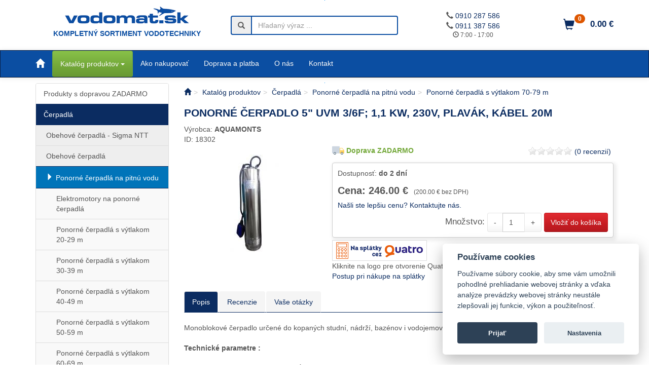

--- FILE ---
content_type: text/html; charset=UTF-8
request_url: https://www.vodomat.sk/ponorne-cerpadla-s-vytlakom-70-79-m/produkt/18302/ponorne-cerpadlo-5-uvm-3-6f-1-1-kw-230v-plavak-kabel-20m.html
body_size: 12619
content:
		

<!DOCTYPE html>
<html lang="sk">
<head>
<title>Ponorné čerpadlo 5" UVM 3/6F; 1,1 kW, 230V, plavák, kábel 20m | Čerpadlá - Ponorné čerpadlá na pitnú vodu - Ponorné čerpadlá s výtlakom 70-79 m | VODOMAT.sk</title>
<meta http-equiv="content-language" content="sk" />
<meta http-equiv="content-Type" content="text/html; charset=utf-8" />
<meta name="viewport" content="width=device-width, initial-scale=1.0, user-scalable=yes" />
<meta name="description" content="Ponorné čerpadlo 5'' UVM 3/6F; 1,1 kW, 230V, plavák, kábel 20m, Čerpadlá - Ponorné čerpadlá na pitnú vodu - Ponorné čerpadlá s výtlakom 70-79 m, Výrobca: AQUAMONTS, Cena: 246.00 &euro;" />
<meta name="keywords" content="" />
<meta name="robots" content="follow,index" />
<meta property="og:title" content="VODOMAT.sk" />        
<meta property="og:description" content="" />
<meta property="og:image" content="" />
<meta property="og:url" content="https://www.vodomat.sk/ponorne-cerpadla-s-vytlakom-70-79-m/produkt/18302/ponorne-cerpadlo-5-uvm-3-6f-1-1-kw-230v-plavak-kabel-20m.html" />
<meta property="og:type" content="website" />
<link rel="shorcut icon" href="https://www.vodomat.sk/vodomat.ico" />
<link rel="stylesheet" href="https://www.vodomat.sk/css/jquery-ui.min.css" type="text/css" />
<link rel="stylesheet" href="https://www.vodomat.sk/css/lightbox.min.css" type="text/css" />
<link rel="stylesheet" href="https://www.vodomat.sk/css/cookieconsent.min.css" type="text/css" /><link rel="stylesheet" href="https://www.vodomat.sk/css/default/bootstrap.min.css?v=2.8.5" type="text/css" />
<link rel="stylesheet" href="https://www.vodomat.sk/css/default/style.css?v=2.8.5" type="text/css" />
<style type="text/css">
body { background-image: url('https://www.vodomat.sk/css/default/bg-body.jpg?v=2.8.5'); background-repeat: no-repeat; background-position: center top; background-attachment: fixed; }</style>
<script>
  window.dataLayer = window.dataLayer || [];
  function gtag() { dataLayer.push(arguments); }
  if (localStorage.getItem("consentGranted")=="true") {
    gtag('consent', 'default', {
      ad_user_data: 'granted',
      ad_personalization: 'granted',
      ad_storage: 'granted',
      analytics_storage: 'granted'
    });
  } else {
    gtag('consent', 'default', {
        'ad_user_data': 'denied',
        'ad_personalization': 'denied',
        'ad_storage': 'denied',
        'analytics_storage': 'denied',
    });   
  }
  dataLayer.push({'gtm.start': new Date().getTime(), 'event': 'gtm.js'});
</script>

<script type="text/plain" data-cookiecategory="analytics" defer>
  function consentGrantedAdStorage() {
    localStorage.setItem("consentGranted", "true");
    function gtag() { dataLayer.push(arguments); }

    gtag('consent', 'update', {
      ad_user_data: 'granted',
      ad_personalization: 'granted',
      ad_storage: 'granted',
      analytics_storage: 'granted'
    });
  }
  
  // Load Tag Manager script.
  var gtmScript = document.createElement('script');
  gtmScript.async = true;
  gtmScript.src = 'https://www.googletagmanager.com/gtm.js?id=GTM-NKXZSX3N';

  var firstScript = document.getElementsByTagName('script')[0];
  firstScript.parentNode.insertBefore(gtmScript,firstScript);
  
  if (localStorage.getItem("consentGranted")!=="true") {
    consentGrantedAdStorage();
  }
</script>

<noscript data-cookiecategory="analytics" defer><iframe src="https://www.googletagmanager.com/ns.html?id=GTM-NKXZSX3N"
height="0" width="0" style="display:none;visibility:hidden"></iframe></noscript>
<script type='text/javascript'>var dataLayer = dataLayer || []; dataLayer.push({"ecommerce":null});dataLayer.push({"event":"view_item","ecommerce":{"value":246.00,"currency":"EUR","items":[{"item_name":"Ponorné čerpadlo 5&quot; UVM 3/6F; 1,1 kW, 230V, plavák, kábel 20m","item_id":18302,"price":246.00,"currency":"EUR","quantity":1,item_category:"Čerpadlá",item_category2:"Ponorné čerpadlá na pitnú vodu",item_category2:"Ponorné čerpadlá s výtlakom 70-79 m","item_brand":"AQUAMONTS"}]}});</script><script type="text/javascript" src="https://www.vodomat.sk/js/jquery.min.js"></script>
<script type="text/javascript" src="https://www.vodomat.sk/js/jquery-ui.min.js"></script>
<script type="text/javascript" src="https://www.vodomat.sk/js/lightbox.min.js"></script>
<script type="text/javascript" src="https://www.vodomat.sk/js/bootstrap.min.js"></script>
<script type="text/javascript" src="https://www.vodomat.sk/js/cookieconsent.min.js"></script><script type="text/javascript" src="https://www.vodomat.sk/js/cookies/init.sk.js"></script><script type="text/javascript" src="https://www.vodomat.sk/js/common.js?v=2.8.5"></script>
</head>

<body>

  <!-- header -->
  <header>
    <div class="container top-radius">
    
    <div class="row">
      <div class="col-sm-6 langs">
              </div>
      <div class="col-sm-6 user">
              </div>
    </div>
  
    <div class="row">
      <div class="col-sm-4 logo">
        <a href="https://www.vodomat.sk/"><img src="https://www.vodomat.sk/upload/Image/logo-vodomatsk.png" border="0" alt="VODOMAT.sk" title="VODOMAT.sk"/></a>        <div class="slogan">Kompletný sortiment vodotechniky</div>
      </div>
      <div class="col-sm-4 search">
          <link rel="stylesheet" href="https://www.vodomat.sk/css/livesearch.min.css" type="text/css" />
  <script type="text/javascript" src="https://www.vodomat.sk/js/livesearch.min.js"></script>
  
  <form class="form-inline" onsubmit='javascript:search("https://www.vodomat.sk/vyhladavanie-v-produktoch.html?str=");return false;'>
  <div id="search" class="form-group">
    <div class="input-group">
      <span class="input-group-addon"><i class="glyphicon glyphicon-search"></i></span>
      <input type="text" class="form-control" id="search_s" name="search_s" placeholder="Hľadaný výraz ...">
    </div>
  </div>
  </form>
  
  <script type="text/javascript">
  $(document).ready(function(){
    $('#search input[name=search_s]').liveSearch({
      url:'https://www.vodomat.sk/src/ajax.search-products-live.php/?l=sk&q='
    }).focus(function(){
      $('.live-search').show();
    }).focusout(function(){
      if($(this).val().length==0) {
        $(this).val('Hľadaný výraz ...');
        $('.live-search').html('');
      }  
      window.setTimeout(function(){$('.live-search').hide();},200);     
    });
  });  
  </script>  
      </div>
      <div class="col-sm-2 contact">
        <div><i class="glyphicon glyphicon-earphone"></i> <a href="tel:0910287586">0910 287 586</a></div>
        <div><i class="glyphicon glyphicon-earphone"></i> <a href="tel:0911387586">0911 387 586</a></div>
        <div style="font-size:85%;"><i class="glyphicon glyphicon-time"></i> 7:00 - 17:00</div>
      </div>
      <div class="col-sm-2 cart hidden-xs">
        <div id="cart"><a href='https://www.vodomat.sk/kosik.html'><i class='glyphicon glyphicon-shopping-cart cart_img'></i><span class='badge'>0</span><div class="cart_text"><b>0.00&nbsp;&euro;</b></div></a></div>      </div>
    </div>
    
    </div>
  </header>

  <!-- top menu -->
  <nav id="menu" class="navbar navbar-default mega" role="navigation">
     <div class="container">
        <div class="navbar-header"><button type="button" class="navbar-toggle btn btn-link" data-toggle="collapse" data-target="#top-menu-collapse"><i class="glyphicon glyphicon-menu-hamburger"></i></button><a class='visible-xs navbar-brand pull-right' href='https://www.vodomat.sk/kosik.html'><i class='glyphicon glyphicon-shopping-cart'></i><sup><span class='label label-danger'>0</span></sup></a><a class="navbar-brand" href="https://www.vodomat.sk/"><i class="glyphicon glyphicon-home"></i></a></div><div class="collapse navbar-collapse" id="top-menu-collapse"><ul class="nav navbar-nav"><li class="dropdown mega-fw"><a href="#" class="dropdown-toggle btn btn-success" data-toggle="dropdown">Katalóg produktov <b class="caret"></b></a><ul class="dropdown-menu"><li><div class="mega-content"><div class="row"><div class='col-md-4'><div class='item-container'><div class='img-container'><img src="https://www.vodomat.sk/upload/Image/Products/17744/thumb_JY-1000-malec-sk.jpg"></div><div class='text-container'><a href='https://www.vodomat.sk/zadarmo-doprava.html'>Produkty s dopravou ZADARMO</a></div></div></div><div class='col-md-4'><div class='item-container'><div class='img-container'><img src="https://www.vodomat.sk/upload/Image/Products/1151/thumb_evgu-vodomat-sk.jpg"></div><div class="text-container"><a href="https://www.vodomat.sk/cerpadla.html">Čerpadlá</a></div></div></div><div class='col-md-4'><div class='item-container'><div class='img-container'><img src="https://www.vodomat.sk/upload/Image/Products/1401/thumb_ochrana-behu-na-sucho-lp3.jpg"></div><div class="text-container"><a href="https://www.vodomat.sk/prislusenstvo-a-nahradne-diely-k-cerpadlam.html">Príslušenstvo a náhradné diely k čerpadlám</a></div></div></div><div class='col-md-4'><div class='item-container'><div class='img-container'><img src="https://www.vodomat.sk/upload/Image/Products/8869/thumb_frekvencny-menic-immp1-1w-1-1kw-1x230v-max-9a-pre-cerpadlo.jpg"></div><div class="text-container"><a href="https://www.vodomat.sk/ovladacie-jednotky.html">Ovládacie jednotky čerpadiel</a></div></div></div><div class='col-md-4'><div class='item-container'><div class='img-container'><img src="https://www.vodomat.sk/upload/Image/Products/17063/thumb_ponorny-set-vodomat-96-c-08-50l.jpg"></div><div class="text-container"><a href="https://www.vodomat.sk/zvyhodnene-cerpacie-sety.html">Zvýhodnené čerpacie sety</a></div></div></div><div class='col-md-4'><div class='item-container'><div class='img-container'><img src="https://www.vodomat.sk/upload/Image/Products/3680/thumb_domaca-vodaren-omnigena-jet-100-a-80-l.jpg"></div><div class="text-container"><a href="https://www.vodomat.sk/domace-vodarne.html">Domáce vodárne</a></div></div></div><div class='col-md-4'><div class='item-container'><div class='img-container'><img src="https://www.vodomat.sk/upload/Image/Products/1321/thumb_AQUASYSTEM-50-vodomat-sk.jpg"></div><div class="text-container"><a href="https://www.vodomat.sk/tlakove-nadoby.html">Tlakové nádoby</a></div></div></div><div class='col-md-4'><div class='item-container'><div class='img-container'><img src="https://www.vodomat.sk/upload/Image/Products/9549/thumb_hydra-rainmaster-trio-1-rlh-fa-cb-ec.jpg"></div><div class="text-container"><a href="https://www.vodomat.sk/filtre-na-vodu.html">Filtre na vodu</a></div></div></div><div class='col-md-4'><div class='item-container'><div class='img-container'><img src="https://www.vodomat.sk/upload/Image/Products/1013/thumb_kanalizacna-korugovana-rura-300x5000-sn8.jpg"></div><div class="text-container"><a href="https://www.vodomat.sk/potrubne-systemy.html">Kanál, odpad, tvarovky, drenáž</a></div></div></div><div class='col-md-4'><div class='item-container'><div class='img-container'><img src="https://www.vodomat.sk/upload/Image/Products/16267/thumb_rura-pozinkovana-1-2-21-3x2-30.jpg"></div><div class="text-container"><a href="https://www.vodomat.sk/fitingy-a-rury.html">Rúry (voda, ÚK, plyn) a fitingy</a></div></div></div><div class='col-md-4'><div class='item-container'><div class='img-container'><img src="https://www.vodomat.sk/upload/Image/Products/18059/thumb_5-vodomat-sk.jpg"></div><div class="text-container"><a href="https://www.vodomat.sk/alca-plast.html">ALCAPLAST</a></div></div></div><div class='col-md-4'><div class='item-container'><div class='img-container'><img src="https://www.vodomat.sk/upload/Image/Products/20410/thumb_vu-3565-5-ecotec-plus-vodomat%20.jpg"></div><div class="text-container"><a href="https://www.vodomat.sk/kondenzacne-plynove-elektricke-a-kotle-na-tuhe-palivo.html">Kotly</a></div></div></div><div class='col-md-4'><div class='item-container'><div class='img-container'><img src="https://www.vodomat.sk/upload/Image/Products/18291/thumb_eliz-sik-vodomat-sk.jpg"></div><div class="text-container"><a href="https://www.vodomat.sk/bojlery.html">Bojlery, prietokové ohrievače</a></div></div></div><div class='col-md-4'><div class='item-container'><div class='img-container'><img src="https://www.vodomat.sk/upload/Image/Products/12552/thumb_radiator-korad-22k-600x400.jpg"></div><div class="text-container"><a href="https://www.vodomat.sk/radiatory.html">Radiátory</a></div></div></div><div class='col-md-4'><div class='item-container'><div class='img-container'><img src="https://www.vodomat.sk/upload/Image/Products/17989/thumb_HAKL-VODOMAT-SK.jpg"></div><div class="text-container"><a href="https://www.vodomat.sk/elektricke-rohoze.html">Elektrické rohože</a></div></div></div><div class='col-md-4'><div class='item-container'><div class='img-container'><img src="https://www.vodomat.sk/upload/Image/Products/17074/thumb_revizna-%C5%A1achta-vodomat-sk.jpg"></div><div class="text-container"><a href="https://www.vodomat.sk/revizne-sachty.html">Revízne šachty</a></div></div></div><div class='col-md-4'><div class='item-container'><div class='img-container'><img src="https://www.vodomat.sk/upload/Image/Products/18395/thumb_studniarska-%C5%A1achta-vodomat.jpg"></div><div class='text-container'><a href='https://www.vodomat.sk/studniarska-sachta.html'>Studniarske šachty</a></div></div></div><div class='col-md-4'><div class='item-container'><div class='img-container'><img src="https://www.vodomat.sk/upload/Image/Products/1140/thumb_vodomerna-sachta-vodomat-sk.jpg"></div><div class="text-container"><a href="https://www.vodomat.sk/vodomerne-sachty.html">Vodomerné šachty</a></div></div></div><div class='col-md-4'><div class='item-container'><div class='img-container'><img src="https://www.vodomat.sk/upload/Image/Products/9514/thumb_precerpavacka-vodomat-sk.jpg"></div><div class="text-container"><a href="https://www.vodomat.sk/precerpavacie-kanalizacne-sachty.html">Prečerpávacie kanalizačné šachty</a></div></div></div><div class='col-md-4'><div class='item-container'><div class='img-container'><img src="https://www.vodomat.sk/upload/Image/Products/20200/thumb_vodomat-2000-sk.jpg"></div><div class='text-container'><a href='https://www.vodomat.sk/zumpa-a-plastove-nadoby.html'>Žumpy a plastové nádoby</a></div></div></div><div class='col-md-4'><div class='item-container'><div class='img-container'><img src="https://www.vodomat.sk/upload/Image/Products/1540/thumb_kanalizacna-klapka-priebezna-dn-160.jpg"></div><div class='text-container'><a href='https://www.vodomat.sk/kanalizacne-priebezne-spatne-klapky.html'>Kanalizačné priebežné spätné klapky</a></div></div></div><div class='col-md-4'><div class='item-container'><div class='img-container'><img src="https://www.vodomat.sk/upload/Image/Products/17120/thumb_extravarem-lr-5-3-4-6-bar.jpg"></div><div class="text-container"><a href="https://www.vodomat.sk/expanzne-nadoby-expanzomaty.html">Expanzné nádoby</a></div></div></div><div class='col-md-4'><div class='item-container'><div class='img-container'><img src="https://www.vodomat.sk/upload/Image/Products/1465/thumb_3-ramenny-rotacny-zavlazovac-dy6013.jpg"></div><div class="text-container"><a href="https://www.vodomat.sk/zahradny-program.html">Záhradný program</a></div></div></div><div class='col-md-4'><div class='item-container'><div class='img-container'><img src="https://www.vodomat.sk/upload/Image/Products/7540/thumb_gulovy-ventil-3-4-ff-p.jpg"></div><div class="text-container"><a href="https://www.vodomat.sk/armatury.html">Armatúry</a></div></div></div><div class='col-md-4'><div class='item-container'><div class='img-container'><img src="https://www.vodomat.sk/upload/Image/Products/2421/thumb_ventilsgulou-vodomat-sk.jpg"></div><div class="text-container"><a href="https://www.vodomat.sk/liatina.html">Liatina</a></div></div></div><div class='col-md-4'><div class='item-container'><div class='img-container'><img src="https://www.vodomat.sk/upload/Image/Products/12950/thumb_karma-beta-5-mechanic.jpg"></div><div class="text-container"><a href="https://www.vodomat.sk/gamatky.html">Gamatky</a></div></div></div><div class='col-md-4'><div class='item-container'><div class='img-container'><img src="https://www.vodomat.sk/upload/Image/Products/16964/thumb_vanova-bateria-slovarm-481202.jpg"></div><div class="text-container"><a href="https://www.vodomat.sk/sanita.html">Sanita</a></div></div></div><div class='col-md-4'><div class='item-container'><div class='img-container'><img src="https://www.vodomat.sk/upload/Image/Products/16835/thumb_cisticka-odpadovych-vod-vh-4l.jpg"></div><div class="text-container"><a href="https://www.vodomat.sk/cisticky-odpadovych-vod.html">Čističky odpadových vôd</a></div></div></div><div class='col-md-4'><div class='item-container'><div class='img-container'><img src="https://www.vodomat.sk/upload/Image/Products/6970/thumb_domovy-vodomer-dn25-1-qn-3-5m3.jpg"></div><div class="text-container"><a href="https://www.vodomat.sk/vodomery-plynomery.html">Vodomery a plynomery</a></div></div></div><div class='col-md-4'><div class='item-container'><div class='text-container'><a href='https://www.vodomat.sk/tepelne-cerpadla.html'>Tepelné čerpadlá</a></div></div></div><div class='col-md-4'><div class='item-container'><div class='img-container'><img src="https://www.vodomat.sk/upload/Image/Products/17657/thumb_malec.80.vodomat.sk.jpg"></div><div class='text-container'><a href='https://www.vodomat.sk/bazar.html'>Bazár</a></div></div></div></div></div></li></ul></li><li><a href='https://www.vodomat.sk/ako-nakupovat.html'>Ako nakupovať</a></li><li><a href='https://www.vodomat.sk/doprava-a-platba.html'>Doprava a platba</a></li><li><a href='https://www.vodomat.sk/o-nas.html'>O nás</a></li><li><a href='https://www.vodomat.sk/kontakt.html'>Kontakt</a></li></ul></div>     </div>
  </nav>
  
  <!-- theme -->  
  <section class="page-theme">      
    <div class="">
                <div id="picture" class="theme" style="height:1px;margin:0;"></div><script>document.getElementById('picture').style.background='url(https://www.vodomat.sk/css/default/image_default.jpg) no-repeat center top';</script>    </div>
  </section>

  <!-- middle -->
  <section class="page-content">
    <div class="container">
     
    <div class="row">
      <!-- content --> 
      <div class="col-sm-9 col-sm-push-3">
        <ol itemscope itemtype="http://schema.org/BreadcrumbList" class="breadcrumb"><li><a href="https://www.vodomat.sk/" title="" class="navigate"><i class="glyphicon glyphicon-home"></i></a></li><li itemprop="itemListElement" itemscope itemtype="http://schema.org/ListItem"><a itemprop="item" href="https://www.vodomat.sk/katalog-produktov.html" title="Katalóg produktov" class="navigate"><span itemprop="name">Katalóg produktov</span></a><meta itemprop="position" content="1"/></li><li itemprop="itemListElement" itemscope itemtype="http://schema.org/ListItem"><a itemprop="item" href="https://www.vodomat.sk/cerpadla.html" title="Čerpadlá" class="navigate"><span itemprop="name">Čerpadlá</span></a><meta itemprop="position" content="2"/></li><li itemprop="itemListElement" itemscope itemtype="http://schema.org/ListItem"><a itemprop="item" href="https://www.vodomat.sk/ponorne-cerpadla-na-pitnu-vodu.html" title="Ponorné čerpadlá na pitnú vodu" class="navigate"><span itemprop="name">Ponorné čerpadlá na pitnú vodu</span></a><meta itemprop="position" content="3"/></li><li itemprop="itemListElement" itemscope itemtype="http://schema.org/ListItem" class="active"><a itemprop="item" href="https://www.vodomat.sk/ponorne-cerpadla-s-vytlakom-70-79-m.html" title="Ponorné čerpadlá s výtlakom 70-79 m" class="navigate"><span itemprop="name">Ponorné čerpadlá s výtlakom 70-79 m</span></a><meta itemprop="position" content="4"/></li></ol>        <div class='content_name'></div><script type="text/javascript">
$(document).ready(function(){
  $('.nav-tabs').responsiveTabs();
  
  $('#tabs').each(function(){
		var $active, $links = $(this).find('a');
		$active = $($links.filter('[href="'+location.hash+'"]')[0] || $links[0]);
		$active.tab('show');
  });
  
  $("#to-review").click(function(){
    $('#tabs').each(function(){
    	var $active, $links = $(this).find('a');
		$active = $($links.filter('[href="#tab_review"]')[0] || $links[0]);
		$active.tab('show');
    });
  });
  
  $("#qty-plus").click(function(){
    var qty = document.getElementById('qty');
    qty.value++;
  });

  $("#qty-minus").click(function(){
    var qty = document.getElementById('qty');
    if (qty.value>1) qty.value--;
	});

  /* gift image as modal
  $("#gift-img").hover(function() {
    $('#gift-img-modal').modal({
        show: true
    });
  });
  */  
});
</script>

<div class='row' itemtype="http://schema.org/Product" itemscope><div class='col-sm-12 content_name'><h1 itemprop="name">Ponorné čerpadlo 5" UVM 3/6F; 1,1 kW, 230V, plavák, kábel 20m</h1></div><div class='col-sm-12 product_producer'>Výrobca: <b><span itemprop="brand">AQUAMONTS</span></b></div><div class='col-sm-12 product_code'>ID: 18302</div><div class='col-sm-4 product_image'><a href='https://www.vodomat.sk/upload/Image/Products/18302/show_UVM-vodomat-sk.jpg' title='Ponorné čerpadlo 5" UVM 3/6F; 1,1 kW, 230V, plavák, kábel 20m | Ponorné čerpadlá s výtlakom 70-79 m' rel='lightbox[Gallery]'><img src='https://www.vodomat.sk/upload/Image/Products/18302/thumb2_UVM-vodomat-sk.jpg' alt='Ponorné čerpadlo 5" UVM 3/6F; 1,1 kW, 230V, plavák, kábel 20m | Ponorné čerpadlá s výtlakom 70-79 m' title='Ponorné čerpadlo 5" UVM 3/6F; 1,1 kW, 230V, plavák, kábel 20m | Ponorné čerpadlá s výtlakom 70-79 m' border='0'></a><span itemprop="image" content="https://www.vodomat.sk/upload/Image/Products/18302/show_UVM-vodomat-sk.jpg"></span></div><span itemprop="sku" content="18302"></span><span itemprop="category" content="Čerpadlá > Ponorné čerpadlá na pitnú vodu > Ponorné čerpadlá s výtlakom 70-79 m"></span><div class='col-sm-8'><div itemprop="offers" itemtype="http://schema.org/Offer" itemscope><div class='row'><div class='col-sm-12'><div class='product_detail_stickers'><img src='/img/stickers/delivery.png' align='left'>&nbsp;<div class='product_detail_delivery'>Doprava ZADARMO</div></div><div class='pull-right' style='margin: 5px;'><a id='to-review' href='#tab_review' aria-controls='tab_review' role='tab' data-toggle='tab'><div id="widget-container" class="data-ekomi-emp ekomi-widget-container ekomi-widget-sf154002661e20bdd9e6d"></div>
<div id="ekomi-product-widget-identifier" class="prod-data-emp" style="visibility: hidden; height:0;">18302</div>

<script type="text/javascript">
    function registerWidget (w, token) {
        w['_ekomiWidgetsServerUrl'] = 'https://widgets.ekomi.com';
        w['_customerId'] = 154002;
        
        if (w['_language'] == undefined) {
            w['_language'] = new Array();
        }
        w['_language'][token] = 'svk';        
        
        if(typeof(w['_ekomiWidgetTokens']) !== 'undefined'){
            w['_ekomiWidgetTokens'][w['_ekomiWidgetTokens'].length] = token;
        } else {
            w['_ekomiWidgetTokens'] = new Array(token);
        }
        if(typeof(ekomiWidgetJs) == 'undefined') {
            ekomiWidgetJs = true;
            var scr = document.createElement('script');scr.src = 'https://sw-assets.ekomiapps.de/static_resources/widget.js';
            var head = document.getElementsByTagName('head')[0];head.appendChild(scr);
            
        } else {if (typeof ekomiWidgetMain != 'undefined') {ekomiWidgetMain('ajax', token);}}
        return true;
    }
    (function (w) {
        var token = 'sf154002661e20bdd9e6d';
        var k = document.getElementsByClassName("ekomi-widget-" + token);
        for(var x=0;x<k.length;x++){ registerWidget(w,token); }
    })(window);
</script>
</a></div></div></div><div class='well product_price'><span itemprop="itemCondition" content="NewCondition"></span><div itemprop="shippingDetails" itemtype="https://schema.org/OfferShippingDetails" itemscope><div itemprop="shippingRate" itemtype="https://schema.org/MonetaryAmount" itemscope><meta itemprop="value" content="0.00" /><meta itemprop="currency" content="EUR" /></div><div itemprop="shippingDestination" itemtype="https://schema.org/DefinedRegion" itemscope><meta itemprop="addressCountry" content="SK" /></div></div><div class='product_available'>Dostupnosť: <b>do 2 dní</b></div><span itemprop="availability" content="PreOrder"></span><div class='text_price'><span style='font-size:120%;font-weight:bold;'>Cena: <span itemprop="price">246.00</span>&nbsp;&euro;&nbsp;</span> <span style='font-size:70%;'>(200.00&nbsp;&euro;&nbsp;bez DPH)</span></div><div style='padding: 0px 5px;'><a href='https://www.vodomat.sk/garancia-najlepsej-ceny.html?https://www.vodomat.sk//produkt/18302/ponorne-cerpadlo-5-uvm-3-6f-1-1-kw-230v-plavak-kabel-20m' target='_blank'>Našli ste lepšiu cenu? Kontaktujte nás.</a></div><span itemprop="priceCurrency" content="EUR"></span><div class='text_button'><form class='form-inline' name=cart method=post action=https://www.vodomat.sk/kosik/add.html style='display:inline-block;'><input name=id type=hidden value='18302'><span>Množstvo: </span><div class="input-group"><span class="input-group-btn"><button id="qty-minus" class="btn btn-default" type="button">-</button></span><input class='form-control' id='qty' name='qty' type='text' size='1' value='1'><span class="input-group-btn"><button id="qty-plus" class="btn btn-default" type="button">+</button></span></div>&nbsp;<input class='btn btn-danger' type=submit value='Vložiť do košíka'></form></div></div><div class="product_quatro">
  <a target="_blank" href="https://quatro.vub.sk/kalkulacka/I756?cenaTovaru=246.00"><img src="/img/payment/bd.png"></a><br>
  Kliknite na logo pre otvorenie Quatro kalkulačky<br>
  <a href="https://www.vodomat.sk/postup-pri-nakupe-na-splatky-cez-quatro.html" target="_blank">Postup pri nákupe na splátky</a>
</div></div></div></div><ul id='tabs' class='nav nav-tabs' role='tablist'><li role='presentation' class='active'><a href='#tab_description' aria-controls='tab_description' role='tab' data-toggle='tab'>Popis</a></li><li role='presentation' class=''><a href='#tab_review' aria-controls='tab_review' role='tab' data-toggle='tab'>Recenzie</a></li><li role='presentation' class=''><a href='#tab_forum' aria-controls='tab_forum' role='tab' data-toggle='tab'>Vaše otázky</a></li></ul><div class='tab-content'><div role='tabpanel' class='tab-pane active' id='tab_description'><br><div class="flypage_params_wrap">Monoblokov&eacute; čerpadlo určen&eacute; do kopan&yacute;ch studn&iacute;, n&aacute;drž&iacute;, baz&eacute;nov i vodojemov.<br />
<br />
<strong><span class="params-main-title">Technick&eacute; parametre :</span></strong><br />
&nbsp;
<div class="product_params">
<div class="param_item product_param-type_4 odd sub_group_ param_id_1"><span class="product_param-title">Zdroj vody</span><span class="product_param-separ">:</span><span class="product_param-value"><span class="product_param-multi_value">KS20 = kopan&aacute; studňa hĺbka do 20m</span><span class="product_param-multi_value last">OV = otvoren&aacute; vodn&aacute; n&aacute;drž</span></span></div>

<div class="param_item product_param-type_3 odd sub_group_ param_id_6 param_val_id_2"><span class="product_param-title">Sp&ocirc;sob použ&iacute;vania</span><span class="product_param-separ">:</span><span class="product_param-value">C = Celoročn&eacute; využitie - bežn&aacute; prev&aacute;dzka</span></div>

<div class="param_item product_param-type_4 even sub_group_ param_id_4"><span class="product_param-title">Nap&auml;tie</span><span class="product_param-separ">:</span><span class="product_param-value"><span class="product_param-multi_value last">1x230V</span></span></div>

<div class="param_item product_param-type_4 odd sub_group_ param_id_7"><span class="product_param-title">Požadovan&yacute; optim&aacute;lny prietok</span><span class="product_param-separ">:</span><span class="product_param-value"><span class="product_param-multi_value last">50-55 l/min</span></span></div>

<div class="param_item product_param-type_4 odd sub_group_ param_id_2"><span class="product_param-title">Dimenzia odpor&uacute;čan&yacute;ch rozvodov</span><span class="product_param-separ">:</span><span class="product_param-value"><span class="product_param-multi_value">Plastov&aacute; r&uacute;ra DN32 (1&quot;) do dĺžky 50m (70l/min)</span><span class="product_param-multi_value last">Plastov&aacute; r&uacute;ra DN40 (5/4&quot;) bez obmedzenia (70l/min)</span></span></div>

<div class="param_item product_param-type_4 odd sub_group_ param_id_33"><span class="product_param-title">V&yacute;kon</span><span class="product_param-separ">:</span><span class="product_param-value"><span class="product_param-multi_value last">1,1kW</span></span></div>

<div class="param_item product_param-type_4 even sub_group_ param_id_40"><span class="product_param-title">Sp&ocirc;sob použ&iacute;vania</span><span class="product_param-separ">:</span><span class="product_param-value"><span class="product_param-multi_value last">C</span></span></div>

<div class="param_item product_param-type_0 odd sub_group_ param_id_47"><span class="product_param-title">Optim&aacute;lny v&yacute;tlak</span><span class="product_param-separ">:</span><span class="product_param-value">55</span></div>
</div>
</div>

<div class="flypage-desc">
<p><a href="https://www.aquamonts.sk/sub/aquamonts.sk/images/pdf/UVM%20-%20v_0915.pdf">N&aacute;vod čerpadla na stiahnutie</a><br />
<br />
Monoblokov&eacute; ponorn&eacute; čerpadlo <strong>UVM 3/6F</strong> sa sklad&aacute; z odstrediv&eacute;ho viacčl&aacute;nkov&eacute;ho čerpadla a zabudovan&eacute;ho ponorn&eacute;ho elektromotora. Čerpadlo je vyroben&eacute; z nehrdzavej&uacute;ceho materi&aacute;lu. Je dod&aacute;van&eacute; s nap&aacute;jac&iacute;m k&aacute;blom a plav&aacute;kov&yacute;m sp&iacute;načom. Čerpadlo je jednof&aacute;zov&eacute; na 220-240V /50 Hz a je vybaven&eacute; kondenz&aacute;torovou skrinkou na ovl&aacute;danie čerpadla.</p>

<p><u><strong>Technick&eacute; &uacute;daje:</strong></u></p>

<p>- max. teplota čerpanej kvapaliny : 35C</p>

<p>- max. obsah mechanick&yacute;ch nečist&ocirc;t: do 60 g/m3</p>

<p>- max. ponor pod hladinou vody.: 17m</p>

<p>- max. v&yacute;tlačn&aacute; v&yacute;&scaron;ka Hmax: 71m</p>

<p>- min. v&yacute;tlačn&aacute; v&yacute;&scaron;ka Hmin: 25m</p>

<p><strong><em><u>Čerpadlo nikdy nesmie byť prev&aacute;dzkovan&eacute; na tlaku men&scaron;om ako je jeho Hmin (minim&aacute;lna v&yacute;tlačn&aacute; v&yacute;&scaron;ka). Hroz&iacute; preťaženie motora.</u></em></strong></p>

<p>Čerpadl&aacute; s&uacute; vhodn&eacute; pre čerpanie a dod&aacute;vaku čistej vody a kvapal&iacute;n, ktor&eacute; nie s&uacute; chemicky a mechanicky agres&iacute;vne. Použ&iacute;vaj&uacute; sa predov&scaron;etk&yacute;m:</p>

<p>- pre čerpanie vody z kopan&yacute;ch studn&iacute;, zbern&yacute;ch n&aacute;drž&iacute; a baz&eacute;nov</p>

<p>- pre dod&aacute;vku vody vo vod&aacute;rensk&yacute;ch zariadeniach</p>

<p>- pre zavlažovanie a postrekovanie</p>

<p><strong>Čerpadlo nie je vhodn&eacute;&nbsp;</strong>pre čerpanie &scaron;pinavej vody, vody obsahuj&uacute;cej kyseliny a obecne koroz&iacute;vne m&eacute;di&aacute;, morskej vody, z&aacute;palnej vody a v&scaron;eobecne nebezpečnej kvapaliny. Pri čerpan&iacute; &scaron;pinavej vody obsahuj&uacute;ce nečistoty hroz&iacute; skr&aacute;tenie životnosti čerpadla.</p>

<p>&nbsp;</p>

<p><img alt="" src="https://www.aquamonts.sk/sub/aquamonts.sk/images/Tabu%C4%BEky%2C%20grafy/uvm.png" style="width: 417px; height: 429px;" /></p>

<p><img alt="" class="img-responsive" src="https://www.aquamonts.sk/sub/aquamonts.sk/images/Tabu%C4%BEky%2C%20grafy/UVM%20tabulka.jpg" /></p>
</div>
</div><div role='tabpanel' class='tab-pane ' id='tab_review'><br>
<a id='openAddReview' class='btn btn-default'>Pridaj recenziu</a><br>

<script type="text/javascript">
$(document).ready(function(){
   $("#openAddReview").click(function(){
    document.getElementById("sff_127__widget-container").style.display = "block";
    document.getElementById("sff_127__iframe__container").style.display = "block";
  });
});
</script>

<div id="sff_127__widget-container" style="display: none;"></div>

<!-- eKomiLoader START, only needed once per page -->
<script type="text/javascript">
    (function(w) {
        w['_ekomiServerUrl'] = 'https://smartforms.ekomi.com';
        w['_ekomiShopId'] = '154002';
        w['_ekomiFormId'] = '484885';
        w['_ekomiTransactionId'] = '';
        w['_ekomiProductIds'] = '18302';
        w['_ekomiWidgetWidth'] = '1020px';
        w['_ekomiWidgetHeight'] = '1290px';
        w['_ekomiEmbedWidget'] = '0';
        w['_ekomiDisableAutoClose'] = '0';
        w['_ekomiEmail'] = '';
        var s = document.createElement('script');
        s.src = w['_ekomiServerUrl']+'/script/widget.js?v='+ new Date().getTime();
        s.async = true;
        var e = document.getElementsByTagName('script')[0];
        e.parentNode.insertBefore(s, e);
    })(window);
</script>
<!-- eKomiLoader END, only needed once per page -->

<div id="widget-container" class="data-ekomi-emp ekomi-widget-container ekomi-widget-sf154002661e2082b8bee"></div>
<div id="ekomi-product-widget-identifier" class="prod-data-emp" style="visibility: hidden">18302</div>

<script type="text/javascript">
    function registerWidget (w, token) {
        w['_ekomiWidgetsServerUrl'] = 'https://widgets.ekomi.com';
        w['_customerId'] = 154002;
        
        if (w['_language'] == undefined) {
            w['_language'] = new Array();
        }
        w['_language'][token] = 'svk';        
        
        if(typeof(w['_ekomiWidgetTokens']) !== 'undefined'){
            w['_ekomiWidgetTokens'][w['_ekomiWidgetTokens'].length] = token;
        } else {
            w['_ekomiWidgetTokens'] = new Array(token);
        }
        if(typeof(ekomiWidgetJs) == 'undefined') {
            ekomiWidgetJs = true;
            var scr = document.createElement('script');scr.src = 'https://sw-assets.ekomiapps.de/static_resources/widget.js';
            var head = document.getElementsByTagName('head')[0];head.appendChild(scr);
            
        } else {if (typeof ekomiWidgetMain != 'undefined') {ekomiWidgetMain('ajax', token);}}
        return true;
    }
    (function (w) {
        var token = 'sf154002661e2082b8bee';
        var k = document.getElementsByClassName("ekomi-widget-" + token);
        for(var x=0;x<k.length;x++){ registerWidget(w,token); }
    })(window);
</script>

</div><div role='tabpanel' class='tab-pane ' id='tab_forum'><br><br> 
    
   <!-- input form -->
   <h4>Pridaj príspevok</h4>
   <form class="form-horizontal well" action="https://www.vodomat.sk/sendmessage.php?l=sk&s=ponorne-cerpadla-s-vytlakom-70-79-m&c=produkt&id=18302" method=post>
        <input type=hidden name=idforum value="18297">
        <input type=hidden name=token value="9zKBgVR0jKopBmyQ/+X+47HH1NZJo8syJ4w/MkrHLTA=">          
        <div class="form-group">
            <label class="col-sm-2 control-label" for="author">Autor:</label>
            <div class="col-sm-7">
              <input type="text" required="" focus="" name="author" class="form-control">
            </div>  
        </div>
        <div class="form-group">
            <label class="col-sm-2 control-label" for="email">Email:</label>
            <div class="col-sm-7">
              <input type="text" name=email class="form-control" placeholder="@">
              <p class="hidden"><input type=text name=url></p>
            </div>  
        </div>
        <div class="form-group">
            <label class="col-sm-2 control-label" for="subject">Nadpis:</label>
            <div class="col-sm-7">
              <input type="text" name="subject" class="form-control">
            </div>  
        </div>
        <div class="form-group">
            <label class="col-sm-2 control-label" for="message">Text:</label>
            <div class="col-sm-7">
              <textarea name=message required="" cols=40 rows=5 class="form-control"></textarea>
            </div>  
        </div>
        <div class="form-group form-inline">
            <label class="col-sm-2 control-label" for="captcha">Vyrátajte:</label>
            <div class="col-sm-7">
              <img id="image_security" src="https://www.vodomat.sk/img.security.php?fool=e9e4206cf0986742be31518311a7a4e1" class="img-thumbnail" width=120 height=30 align=left>&nbsp;
              <input id="captcha" name="captcha" type="text" required="" class="form-control" size=5> <a class="btn btn-default" href='javascript:newimage_security("https://www.vodomat.sk/");'>Nový obrázok</a>
            </div>  
        </div>          
        <div class="form-group">
          <div class="col-sm-offset-2 col-sm-7 text-center">
            <button class="btn btn-primary" type="submit"><i class="glyphicon glyphicon-ok"></i>&nbsp;Pridaj</button>
          </div>
        </div>
  </form>
  <!-- end input form -->
    
</div></div><br><br><div align=center><a class='btn btn-default' href='javascript:history.go(-1);'>návrat</a></div><br><br>      </div>
      <!-- side -->
      <div class="col-sm-3 col-sm-pull-9">
        <script type="text/javascript">
$(function () {
  $('[data-toggle="popover"]').popover({
    placement: 'right',
    trigger: 'hover',
    selector: true,
    html: true
  });
}) 
</script>
<div class="panel panel-default panel-submenu"><div id='side-menu-collapse' class='list-group side-collapse'><a href='https://www.vodomat.sk/zadarmo-doprava.html' title='Produkty s dopravou ZADARMO' class='list-group-item ' >Produkty s dopravou ZADARMO</a><a href='https://www.vodomat.sk/cerpadla.html' title='Čerpadlá' class='list-group-item active' >Čerpadlá</a><a href='https://www.vodomat.sk/sigma-ntv.html' title='Obehové čerpadlá - Sigma NTT' class='list-group-item list-group-submenu ' >Obehové čerpadlá - Sigma NTT</a><a href='https://www.vodomat.sk/obehove-cerpadla.html' title='Obehové čerpadlá' class='list-group-item list-group-submenu ' >Obehové čerpadlá</a><a href='https://www.vodomat.sk/ponorne-cerpadla-na-pitnu-vodu.html' title='Ponorné čerpadlá na pitnú vodu' class='list-group-item list-group-submenu active' >Ponorné čerpadlá na pitnú vodu</a><a href='https://www.vodomat.sk/elektromotory-na-ponorne-cerpadla.html' title='Elektromotory na ponorné čerpadlá' class='list-group-item list-group-subsubmenu ' >Elektromotory na ponorné čerpadlá</a><a href='https://www.vodomat.sk/ponorne-cerpadla-s-vytlakom-20-29-m.html' title='Ponorné čerpadlá s výtlakom 20-29 m ' class='list-group-item list-group-subsubmenu ' >Ponorné čerpadlá s výtlakom 20-29 m </a><a href='https://www.vodomat.sk/ponorne-cerpadla-s-vytlakom-30-39-m.html' title='Ponorné čerpadlá s výtlakom 30-39 m' class='list-group-item list-group-subsubmenu ' >Ponorné čerpadlá s výtlakom 30-39 m</a><a href='https://www.vodomat.sk/ponorne-cerpadla-s-vytlakom-40-49-m.html' title='Ponorné čerpadlá s výtlakom 40-49 m' class='list-group-item list-group-subsubmenu ' >Ponorné čerpadlá s výtlakom 40-49 m</a><a href='https://www.vodomat.sk/ponorne-cerpadla-s-vytlakom-50-59-m.html' title='Ponorné čerpadlá s výtlakom 50-59 m' class='list-group-item list-group-subsubmenu ' >Ponorné čerpadlá s výtlakom 50-59 m</a><a href='https://www.vodomat.sk/ponorne-cerpadla-s-vytlakom-60-69-m.html' title='Ponorné čerpadlá s výtlakom 60-69 m' class='list-group-item list-group-subsubmenu ' >Ponorné čerpadlá s výtlakom 60-69 m</a><a href='https://www.vodomat.sk/ponorne-cerpadla-s-vytlakom-70-79-m.html' title='Ponorné čerpadlá s výtlakom 70-79 m' class='list-group-item list-group-subsubmenu active' >Ponorné čerpadlá s výtlakom 70-79 m</a><a href='https://www.vodomat.sk/ponorne-cerpadla-s-vytlakom-80-89-m.html' title='Ponorné čerpadlá s výtlakom 80-89 m' class='list-group-item list-group-subsubmenu ' >Ponorné čerpadlá s výtlakom 80-89 m</a><a href='https://www.vodomat.sk/ponorne-cerpadla-s-vytlakom-89-100m.html' title='Ponorné čerpadlá s výtlakom 90-99m' class='list-group-item list-group-subsubmenu ' >Ponorné čerpadlá s výtlakom 90-99m</a><a href='https://www.vodomat.sk/ponorne-cerpadla-s-vytlakom-100-109-m.html' title='Ponorné čerpadlá s výtlakom 100-109 m' class='list-group-item list-group-subsubmenu ' >Ponorné čerpadlá s výtlakom 100-109 m</a><a href='https://www.vodomat.sk/ponorne-cerpadla-s-vytlakom-110-139-m.html' title='Ponorné čerpadlá s výtlakom 110-139 m' class='list-group-item list-group-subsubmenu ' >Ponorné čerpadlá s výtlakom 110-139 m</a><a href='https://www.vodomat.sk/ponorne-cerpadla-s-vytlakom-140-149-m.html' title='Ponorné čerpadlá s výtlakom 140-149 m' class='list-group-item list-group-subsubmenu ' >Ponorné čerpadlá s výtlakom 140-149 m</a><a href='https://www.vodomat.sk/ponorne-cerpadla-s-vytlakom-150-159-m.html' title='Ponorné čerpadlá s výtlakom viac ako 150 m' class='list-group-item list-group-subsubmenu ' >Ponorné čerpadlá s výtlakom viac ako 150 m</a><a href='https://www.vodomat.sk/ponorne-cerpadla-kalove.html' title='Ponorné čerpadlá kalové' class='list-group-item list-group-submenu ' >Ponorné čerpadlá kalové</a><a href='https://www.vodomat.sk/samonasavacie-cerpadla-na-pitnu-vodu.html' title='Samonasávacie čerpadlá na pitnú vodu' class='list-group-item list-group-submenu ' >Samonasávacie čerpadlá na pitnú vodu</a><a href='https://www.vodomat.sk/samonasavacie-cerpadla-kalove.html' title='Samonasávacie čerpadlá kalové' class='list-group-item list-group-submenu ' >Samonasávacie čerpadlá kalové</a><a href='https://www.vodomat.sk/povrchove-odstredive-cerpadla.html' title='Povrchové odstredivé čerpadlá' class='list-group-item list-group-submenu ' >Povrchové odstredivé čerpadlá</a><a href='https://www.vodomat.sk/rucne-cerpadla.html' title='Ručné čerpadlá' class='list-group-item list-group-submenu ' >Ručné čerpadlá</a><a href='https://www.vodomat.sk/viacucelove-cerpadla.html' title='ROVER viacúčelové čerpadlá' class='list-group-item list-group-submenu ' >ROVER viacúčelové čerpadlá</a><a href='https://www.vodomat.sk/fontanove-cerpadla.html' title='Fontanové čerpadlá' class='list-group-item list-group-submenu ' >Fontanové čerpadlá</a><a href='https://www.vodomat.sk/prislusenstvo-a-nahradne-diely-k-cerpadlam.html' title='Príslušenstvo a náhradné diely k čerpadlám' class='list-group-item ' >Príslušenstvo a náhradné diely k čerpadlám</a><a href='https://www.vodomat.sk/ovladacie-jednotky.html' title='Ovládacie jednotky čerpadiel' class='list-group-item ' >Ovládacie jednotky čerpadiel</a><a href='https://www.vodomat.sk/zvyhodnene-cerpacie-sety.html' title='Zvýhodnené čerpacie sety' class='list-group-item ' >Zvýhodnené čerpacie sety</a><a href='https://www.vodomat.sk/domace-vodarne.html' title='Domáce vodárne' class='list-group-item ' >Domáce vodárne</a><a href='https://www.vodomat.sk/tlakove-nadoby.html' title='Tlakové nádoby' class='list-group-item ' >Tlakové nádoby</a><a href='https://www.vodomat.sk/filtre-na-vodu.html' title='Filtre na vodu' class='list-group-item ' >Filtre na vodu</a><a href='https://www.vodomat.sk/potrubne-systemy.html' title='Kanál, odpad, tvarovky, drenáž' class='list-group-item ' >Kanál, odpad, tvarovky, drenáž</a><a href='https://www.vodomat.sk/fitingy-a-rury.html' title='Rúry (voda, ÚK, plyn) a fitingy' class='list-group-item ' >Rúry (voda, ÚK, plyn) a fitingy</a><a href='https://www.vodomat.sk/alca-plast.html' title='ALCAPLAST' class='list-group-item ' >ALCAPLAST</a><a href='https://www.vodomat.sk/kondenzacne-plynove-elektricke-a-kotle-na-tuhe-palivo.html' title='Kotly' class='list-group-item ' >Kotly</a><a href='https://www.vodomat.sk/bojlery.html' title='Bojlery, prietokové ohrievače' class='list-group-item ' >Bojlery, prietokové ohrievače</a><a href='https://www.vodomat.sk/radiatory.html' title='Radiátory' class='list-group-item ' >Radiátory</a><a href='https://www.vodomat.sk/elektricke-rohoze.html' title='Elektrické rohože' class='list-group-item ' >Elektrické rohože</a><a href='https://www.vodomat.sk/revizne-sachty.html' title='Revízne šachty' class='list-group-item ' >Revízne šachty</a><a href='https://www.vodomat.sk/studniarska-sachta.html' title='Studniarske šachty' class='list-group-item ' >Studniarske šachty</a><a href='https://www.vodomat.sk/vodomerne-sachty.html' title='Vodomerné šachty' class='list-group-item ' >Vodomerné šachty</a><a href='https://www.vodomat.sk/precerpavacie-kanalizacne-sachty.html' title='Prečerpávacie kanalizačné šachty' class='list-group-item ' >Prečerpávacie kanalizačné šachty</a><a href='https://www.vodomat.sk/zumpa-a-plastove-nadoby.html' title='Žumpy a plastové nádoby' class='list-group-item ' >Žumpy a plastové nádoby</a><a href='https://www.vodomat.sk/kanalizacne-priebezne-spatne-klapky.html' title='Kanalizačné priebežné spätné klapky' class='list-group-item ' >Kanalizačné priebežné spätné klapky</a><a href='https://www.vodomat.sk/expanzne-nadoby-expanzomaty.html' title='Expanzné nádoby' class='list-group-item ' >Expanzné nádoby</a><a href='https://www.vodomat.sk/zahradny-program.html' title='Záhradný program' class='list-group-item ' >Záhradný program</a><a href='https://www.vodomat.sk/armatury.html' title='Armatúry' class='list-group-item ' >Armatúry</a><a href='https://www.vodomat.sk/liatina.html' title='Liatina' class='list-group-item ' >Liatina</a><a href='https://www.vodomat.sk/gamatky.html' title='Gamatky' class='list-group-item ' >Gamatky</a><a href='https://www.vodomat.sk/sanita.html' title='Sanita' class='list-group-item ' >Sanita</a><a href='https://www.vodomat.sk/cisticky-odpadovych-vod.html' title='Čističky odpadových vôd' class='list-group-item ' >Čističky odpadových vôd</a><a href='https://www.vodomat.sk/vodomery-plynomery.html' title='Vodomery a plynomery' class='list-group-item ' >Vodomery a plynomery</a><a href='https://www.vodomat.sk/tepelne-cerpadla.html' title='Tepelné čerpadlá' class='list-group-item ' >Tepelné čerpadlá</a><a href='https://www.vodomat.sk/bazar.html' title='Bazár' class='list-group-item ' >Bazár</a></div></div>                        <center><br />
<a href="https://www.vodomat.sk/heureka-overene-zakaznikmi.html" title="Overené zákazníkmi"><img alt="Heureka - Obchod overený zákazníkmi" height="105" src="https://www.vodomat.sk/upload/Image/heureka_overene_zakaznikmi.png" title="Heureka - Obchod overený zákazníkmi" width="105" /></a><br />
<br />
Jozef: &quot;<em>Dobr&yacute; v&yacute;ber,ceny, v&yacute;born&aacute; komunik&aacute;cia</em>&quot;<br />
Ada: &quot;<em>Pružnosť&nbsp;vybavenia objedn&aacute;vky, cena, poradenstvo</em>&quot;<br />
Eňa: &quot;<em>Ochota person&aacute;lu pri v&yacute;bere, r&yacute;chlosť dodania</em>&quot;<br />
<a href="https://www.vodomat.sk/heureka-overene-zakaznikmi.html" title="Overené zákazníkmi">Viac inform&aacute;ci&iacute;</a><br />
<br />
<b>Pom&aacute;hame a podporujeme</b><br />
<a href="https://www.vodomat.sk/pomahame-a-podporujeme.html"><img alt="Dobry anjel" height="150" src="https://www.vodomat.sk/upload/Image/dobry-anjel.jpg" title="Dobry anjel" width="180" /></a><br />
&nbsp;</center>
<br />
&nbsp;      </div>
    </div>
    <!-- bottom --> 
    <div class="row">
      <div class="col-sm-12">
              </div>  
    </div>

    </div>
  </section>
  <!-- end middle -->
       
  <!-- footer -->
  <footer>
    <div class="container bottom-radius">
    
    <div class="footer">

<!-- do copyright -->
<br />

<div class="row">
<div class="col-sm-12 text-center">
<b>NAŠE REFERENCIE</b><br /><br />
<a href="https://www.vodomat.sk/nase-referencie.html"><img alt="KIA Žilina" src="https://www.vodomat.sk/upload/Image/references/client_1.png" title="KIA Žilina" /></a>&nbsp;&nbsp;<a href="https://www.vodomat.sk/nase-referencie.html"><img alt="Podtatranská vodárenská spoločnosť" src="https://www.vodomat.sk/upload/Image/references/client_2.png" title="Podtatranská vodárenská spoločnosť" /></a>&nbsp;&nbsp;<a href="https://www.vodomat.sk/nase-referencie.html"><img alt="Tatravagónka Poprad" src="https://www.vodomat.sk/upload/Image/references/client_3.png" title="Tatravagónka Poprad" />&nbsp;&nbsp;</a>&nbsp;<a href="https://www.vodomat.sk/nase-referencie.html"><img alt="HYUNDAI AMCO CO., LTD" src="https://www.vodomat.sk/upload/Image/references/client_4.png" title="HYUNDAI AMCO CO., LTD" /></a>&nbsp;&nbsp;<a href="https://www.vodomat.sk/nase-referencie.html"><img alt="Lesy SR š.p." src="https://www.vodomat.sk/upload/Image/references/client_5.png" title="Lesy SR š.p." /></a>&nbsp;&nbsp;<a href="https://www.vodomat.sk/nase-referencie.html"><img alt="Východoslovenská vodárenská spoločnosť" src="https://www.vodomat.sk/upload/Image/references/client_6.png" title="Východoslovenská vodárenská spoločnosť" /></a>&nbsp;&nbsp;<a href="https://www.vodomat.sk/nase-referencie.html"><img alt="Nemocnica Poprad" src="https://www.vodomat.sk/upload/Image/references/client_7.png" title="Nemocnica Poprad" /></a>
</div>
</div>

<hr>

<div class="row">
<div class="col-sm-3">
<b>PONUKA</b><br /><br />
<a class="copyright" href="https://www.vodomat.sk/cerpadla.html">Čerpadlá</a><br />
<a class="copyright" href="https://www.vodomat.sk/domace-vodarne.html">Domáce vodárne</a><br />
<a class="copyright" href="https://www.vodomat.sk/tlakove-nadoby.html">Tlakové nádoby</a><br />
<a class="copyright" href="https://www.vodomat.sk/filtre-na-vodu.html">Filtre na vodu</a><br />
<a class="copyright" href="https://www.vodomat.sk/potrubne-systemy.html">Kanál, odpad, tvarovky, drenáž</a><br />
<a class="copyright" href="https://www.vodomat.sk/fitingy-a-rury.html">Rúry (voda, ÚK, plyn) a fitingy</a><br />
<a class="copyright" href="https://www.vodomat.sk/kondenzacne-plynove-elektricke-a-kotle-na-tuhe-palivo.html">Kotly</a><br />
<a class="copyright" href="https://www.vodomat.sk/radiatory.html">Radiátory</a><br />
<a class="copyright" href="https://www.vodomat.sk/revizne-sachty.html">Revízne šachty</a><br />
<a class="copyright" href="https://www.vodomat.sk/vodomerne-sachty.html">Vodomerné šachty</a><br />
<a class="copyright" href="https://www.vodomat.sk/precerpavacie-kanalizacne-sachty.html">Prečerpávacie kanalizačné šachty</a><br />
<a class="copyright" href="https://www.vodomat.sk/zumpa-a-plastove-nadoby.html">Žumpy a plastové nádoby</a><br />
<a class="copyright" href="https://www.vodomat.sk/zahradny-program.html">Záhradný program</a><br />
<a class="copyright" href="https://www.vodomat.sk/armatury.html">Armatúry</a><br />
<br />
</div>
<div class="col-sm-3">
<b>OBCHODNÉ INFORMÁCIE</b><br /><br />
<a class="copyright" href="https://www.vodomat.sk/kontakt.html">Kontakt</a><br />
<a class="copyright" href="https://www.vodomat.sk/ako-nakupovat.html">Ako nakupovať</a><br />
<a class="copyright" href="https://www.vodomat.sk/doprava-a-platba.html">Doprava a platba</a><br />
<a class="copyright" href="https://www.vodomat.sk/vseobecne-obchodne-podmienky.html">V&scaron;eobecn&eacute; obchodn&eacute; podmienky</a><br />
<a class="copyright" href="https://www.vodomat.sk/reklamacny-poriadok.html">Reklamačn&yacute; poriadok</a><br />
<a class="copyright" href="https://www.vodomat.sk/formular-na-odstupenie-od-zmluvy.html">Formul&aacute;r na odst&uacute;penie od zmluvy</a><br />
<a class="copyright" href="https://www.vodomat.sk/ochrana-osobnych-udajov.html">Ochrana osobn&yacute;ch &uacute;dajov</a><br />
<a class="copyright" href="https://www.vodomat.sk/o-nas.html">O nás</a><br /><br />
<a class="copyright" href="https://www.vodomat.sk/mapa-stranok.html">Mapa stránok</a><br />
<br />
</div>
<div class="col-sm-3">
<b>KONTAKT</b><br /><br />
VODOSHOP, s.r.o.<br />
Teplická 4<br />
058 01 Poprad<br />
<br />
<b>OTVÁRACIE HODINY</b><br /><br />
Po-Pia: 07:00 - 16:00<br />
<br />
<b>TELEFONICKÉ KONZULTÁCIE</b><br /><br />
0910 287 586 alebo 0911 387 586<br />  
Po-Pia: 07:00 - 17:00<br />
<br />
</div>
<div class="col-sm-3">
<b>FAKTURAČNÉ ÚDAJE</b><br /><br />
IČO: 44965699<br />
IČ DPH: SK2022885832<br />
Obchodný register: Okresný súd Prešov, oddiel: Sro, vložka číslo:22042/P<br />
<br />
<b>BANKOVÉ SPOJENIE</b><br /><br /> 
Tatra Banka, a.s.<br />
Číslo účtu: 2623214338 / 1100<br />
IBAN: SK13 1100 0000 0026 2321 4338<br />
<br />
<b>DOPRAVA</b><br /><br />
<img alt="Osobný odber" height="40" src="https://www.vodomat.sk/upload/Image/logo_odber.jpg" title="Osobný odber" /> <img alt="Dopravná služba Geis" height="40" src="https://www.vodomat.sk/upload/Image/logo_geis.jpg" title="Dopravná služba Geis" /><br />

</div>
</div>

<hr>   

<div class="row">
<div class="col-sm-12 text-center">
<img alt="Hotovosť / Dobierka" height="40" src="https://www.vodomat.sk/upload/Image/logo_dobierka.jpg" title="Hotovosť / Dobierka" /> <img alt="Bankový prevod" height="40" src="https://www.vodomat.sk/upload/Image/logo_banka.png" title="Bankový prevod" /> <img alt="TatraPay" height="40" src="https://www.vodomat.sk/upload/Image/logo_tatrapay.jpg" title="TatraPay" /> <img alt="Quatro" height="40" src="https://www.vodomat.sk/upload/Image/logo_quatro.png" title="Quatro" /><img alt="Platba kartou" border="5" class="img-thumbnail" style="height:40px;" height="40" src="https://www.vodomat.sk/upload/Image/logo_karty.jpg" title="Platba kartou" /><br />
</div>
</div>

<hr>

<div class="row">
<div class="col-sm-12 text-center">    
&copy; 2015-2025 VODOSHOP, s.r.o. <a class="copyright" href="https://www.vodomat.sk/podmienky-pre-pouzitie.html">V&scaron;etky pr&aacute;va vyhraden&eacute;.</a><br />
<a href="http://www.facebook.com/vodomat.sk" target="_blank"><img alt="Facebook - VODOMAT.sk" border="0" height="40" src="https://www.vodomat.sk/upload/Image/facebook.png" title="Facebook - VODOMAT.sk" /></a>
<a href="http://www.twitter.com/vodomat" target="_blank"><img alt="Twitter - VODOMAT.sk" border="0" height="40" src="https://www.vodomat.sk/upload/Image/twitter.png" title="Twitter - VODOMAT.sk" /></a>
</div>
</div>    
<!-- do copyright -->

      <div class="copyright">
</div>
      <div class="row">
        <div class="col-sm-12 text-center">
            <div class='online'>Aktuálne nakupujúcich: 140</div>        </div>
      </div>
      <div class="row">
        <div class="col-sm-12 text-center">
                    </div>
      </div>
      <div class="row">
        <div class="col-sm-6 col-sm-offset-3 text-center">
                                            </div>
      </div> 
            
      <br /> 
    </div>
  
    </div>
  </footer>
  <!-- end bottom -->

<!-- Layout -->
<script type="text/javascript">
(function($){
	$(document).ready(function(){

    //jQuery to collapse the navbar on scroll    
    if ($(window).width()>=768) {
          var top = 106;
          var bottom = 50;
          var last = 0;
	      $(window).scroll(function() {
		    if ($(window).scrollTop() > last) {
              if ($(window).scrollTop() > top) {
                 $( "#menu" ).addClass( "navbar-fixed-top" );
              }
		    } else {
               if ($(window).scrollTop() < bottom ) {
                    $( "#menu" ).removeClass( "navbar-fixed-top" );
               }
		    }
            last = $(window).scrollTop();
	      });
    }
    
  });
})(jQuery);
</script>

<!-- Heureka -->
<script type="text/javascript">
//<![CDATA[
var _hwq = _hwq || [];
    _hwq.push(['setKey', '335F8A41F60D38C17423D48CA9847636']);_hwq.push(['setTopPos', '60']);_hwq.push(['showWidget', '21']);(function() {
    var ho = document.createElement('script'); ho.type = 'text/javascript'; ho.async = true;
    ho.src = ('https:' == document.location.protocol ? 'https://ssl' : 'http://www') + '.heureka.sk/direct/i/gjs.php?n=wdgt&sak=335F8A41F60D38C17423D48CA9847636';
    var s = document.getElementsByTagName('script')[0]; s.parentNode.insertBefore(ho, s);
})();
//]]>
</script>

<!-- Livechatoo.com -->
<script type="text/javascript">
/* not used now
(function() {
  livechatooCmd = function() { livechatoo.embed.init({account : 'vodomat', lang : 'sk', side : 'right'}) };
  var l = document.createElement('script'); l.type = 'text/javascript'; l.async = !0;
  l.src = 'http' + (document.location.protocol == 'https:' ? 's' : '') + '://app.livechatoo.com/js/web.min.js'; 
  var s = document.getElementsByTagName('script')[0]; s.parentNode.insertBefore(l, s);
})();
*/
</script>
<button type="button" class="btn btn-danger" id="btn-back-to-top" onclick="backToTop();">
  <i class="glyphicon glyphicon-arrow-up"></i>
</button>

</body>
</html>


--- FILE ---
content_type: text/html; charset=UTF-8
request_url: https://smartforms.ekomi.com/review/154002?products=YToxOntpOjE4MzAyO2k6MTt9&fid=484885&w_tid=&widget=1&embed=0&disable_auto_close=0
body_size: 16053
content:
<!DOCTYPE html>
<html lang="en" class="form_as_widget">
<head>
                                                            <meta http-equiv="Content-Type" content="text/html;charset=UTF-8">
        <meta name="google" content="notranslate" />
        <meta http-equiv="X-UA-Compatible" content="IE=edge">
        <meta name="viewport" content="width=device-width, initial-scale=1">
        <!-- The above 3 meta tags *must* come first in the head; any other head content must come *after* these tags -->

        <!-- Removing referrer policy as it is causing issue in form submission flow. For details, SFF-8941 can be seen -->
        <!-- <meta name="referrer" content="no-referrer" /> -->
        <title>Recenzia predajcu IF sk</title>
                        <link rel="icon" type="image/x-icon" href="https://ekomiapps-cdn.ekomi.com/shared/ekomi-flex/images/favicon.png"/>
                <link rel="apple-touch-icon" href="https://ekomiapps-cdn.ekomi.com/shared/ekomi-flex/images/favicon.png"/>
        
        <!-- HTML5 shim and Respond.js for IE8 support of HTML5 elements and media queries -->
        <!-- WARNING: Respond.js doesn't work if you view the page via file:// -->

        <!--[if lt IE 9]>
        <script src="https://oss.maxcdn.com/html5shiv/3.7.2/html5shiv.min.js"></script>
        <script src="https://oss.maxcdn.com/respond/1.4.2/respond.min.js"></script>
        <![endif]-->

    
    <style type="text/css" class="pageLoaderStyles">
    #pageloader{position:fixed;left:0;right:0;top:0;bottom:0;background:#fff;z-index:9998}#pageloader #pageloader__container{position:absolute;left:50%;top:50%;text-align:center;transform:translate(-50%,-50%);-webkit-transform:translate(-50%,-50%);color:#2DA137;font-size:20px}#pageloader #pageloader__container img{margin-bottom:15px}#pageloader #pageloader__container p{margin:0}.loading{display:none}
</style>
    <style id="sffCssStyle">
    </style>
    <style id="ie_11_10_css">
    </style>
    <style class="customStyles">

        .custom_styling {
            background-color: #ffffff;
            color: #363636;
            font-family: Roboto;
        }
        .sff-form__custom_styling {
            background-color: #ffffff;
            color: #363636;
        }
        .barometer-color-message {
            color: #363636;
        }
    </style>
                                        <style>

            .rating-comp__2656842 .grid__header .fixed__grid-table__cell p,
        .rating-comp__2656842 .feedback__item-tooltip-container,
        .rating-comp__2656842 .fixed__grid-shape__col .grid-text-span,
        .rating-comp__2656842 .fixed__grid__sub-tooltip-col,
        .rating-comp__2656842 .fixed__grid-shape__col .feedback__item-label .grid-text-span.ico {
            font-size: 12px ;
        }
    
            .sub_ranking_dropdown .form-dropdown,
        .elem-type__dropdown .form-dropdown {
            color: #363636;
        }
    
            .rating-comp__2656842 .fixed__grid-label-col p,
        .rs_as_dd_question_2656842,
        .rating-comp__2656842 .feedback__container .feedback__emo-list .feedback__continuous__label-font-size p {
        font-size: 16px ;
    }
    
            .rating-comp__2656842 .ranking__list__default .ranking__list__item .ranking__list__item__label,
        .rating-comp__2656842 .fixed__grid-shape__col .fixed__grid-shape,
        .rating-comp__2656842 .feedback__item-label .ico {
            font-size: 40px ;
        }
        .rating-comp__2656842 .feedback__item-tooltip-container.top {
            bottom : 50px
       }
    
             @media(max-width: 767px) {
            .rating-comp__2656842 .ranking__list__default .ranking__list__item .ranking__list__item__label,
            .rating-comp__2656842 .fixed__grid-shape__col .fixed__grid-shape,
            .rating-comp__2656842 .feedback__item-label .ico {
                font-size: 40px ;
            }
            .rating-comp__2656842 .feedback__item-tooltip-container.top {
                bottom : 50px
           }
        }
    
/* new styles */
        .rating-comp__2656842 .ranking__list__default .ranking__list__item .ranking__list__item__label {
        color: #dedede;
    }
    
        .rating-comp__2656842 .rating-comp__selection-type__single .rating-comp__selected__current .ranking__list__item__label,
    .rating-comp__2656842 .rating-comp__selection-type__continuous .rating-comp__hover .ranking__list__item__label,
    .rating-comp__2656842 .rating-comp__selection-type__continuous .rating-comp__selected .ranking__list__item__label{
        color: #fac02d;
    }
            .rating-comp__2656842 .rating-comp__selection-type__continuous .rating-comp__selected .ranking__list__item__label,
    .rating-comp__2656842 .rating-comp__selection-type__continuous .rating-comp__hover .ranking__list__item__label {
        color: #fac02d;
    }
            .rating-comp__2656842 .fixed__grid-shape__col .icomoon-default,
    .rating-comp__2656842 .feedback__item-label .icomoon-default {
        color: #dedede;
    }
            .rating-comp__2656842 .fixed__grid-shape__col .icomoon-sudo,
    .rating-comp__2656842 .feedback__item-label .icomoon-sudo {
        color: #fac02d;
    }
    
   
    /* grid layout with child label col width */
            @media(min-width: 768px){
        .rating-comp__2656842 .fixed__grid-shape__col {
            width: 60px ;
        }
    }
            .rating-comp__2656842 .grid__header .fixed__grid-table__last-col p,
    .rating-comp__2656842 .feedback__continuous__emo-list__header-row P,
    .rating-comp__2656842 .grid__header .fixed__grid-last-col p{
        font-size: 12px ;
    }
    </style>                                            <style>

            /*new html styles*/
            .body{

            }

            /*Header background*/
            .comp__banner.bg-fill{
                background: #ffffff;
            }

            /*Form level fonts*/
            body, .wizard__breadcrumb-list > li .bubble__number, .wizard__breadcrumb-list > li .step__title, .custom-footer__address-block .list__contact-info li {
                font-family: "Roboto";
                font-weight: 400;
            }

            .form__elem input[type=text], .form__elem input[type=password], .form__elem input[type=email], .form__elem textarea, .caption-form__form-group__label, .caption-form__caption-bottom {
                font-family: "Roboto-Light";
                font-weight: 100;
            }

            .form__legend, .form__elem__title, .form__elem__error-text, .sff-form__submit, .wizard__breadcrumb-list > li.active .step__title, .custom-footer__col-title, .custom-footer__info-section__label, .feedback__emo-list__description-count {
                font-family: "Roboto-Bold";
            }

            /*Email popup*/
             .caption-form__wrap, .caption-form__legend:before{
                border: 1px solid #ffc303;
            }
            .caption-form__icon{
                color : #ffc303;
            }

            /*Response text color of:
             *Short text
             *Long text
             *Pros and Cons
             *Email*/
                            .form__elem input[type="text"],
                .form__elem input[type="password"],
                .form__elem input[type="email"],
                .form__elem textarea {
                    color : #363636;
                }
                        /*Form elements labels*/
            .form__elem__title{
                color : #363636;
                font-size: 20px;
                font-family: Roboto;
            }

            /*Form elements help texts*/
            .form__elem__help-text{
                font-family: "Roboto";
                font-size: 16px;
                color: #363636;
            }

                            .products-breadcrumb__wrapper .list-group .list-group-item.skipped .fa {
                    color : #FFFF00;
                }
                                        .products-breadcrumb__wrapper .list-group .list-group-item.completed .fa {
                    color : #2DA137;
                }
            
            /*Selector for placeholder*/
            .form__elem input[type=text]::-webkit-input-placeholder, .form__elem input[type=password]::-webkit-input-placeholder, .form__elem input[type=email]::-webkit-input-placeholder, .form__elem textarea::-webkit-input-placeholder {
                font-family: "Roboto-Light";
                font-size: 16px;
                color: #363636;
            }

            .form__elem input[type=text]:-moz-placeholder, .form__elem input[type=password]:-moz-placeholder, .form__elem input[type=email]:-moz-placeholder, .form__elem textarea:-moz-placeholder {
                font-family: "Roboto-Light";
                font-size: 16px;
                color: #363636;
            }

            .form__elem input[type=text]::-moz-placeholder, .form__elem input[type=password]::-moz-placeholder, .form__elem input[type=email]::-moz-placeholder, .form__elem textarea::-moz-placeholder {
                font-family: "Roboto-Light";
                font-size: 16px;
                color: #363636;
            }

            .form__elem input[type=text]:-ms-input-placeholder, .form__elem input[type=password]:-ms-input-placeholder, .form__elem input[type=email]:-ms-input-placeholder, .form__elem textarea:-ms-input-placeholder {
                font-family: "Roboto-Light";
                font-size: 16px;
                color: #363636;
            }

            /*Breadcrumb setting*/
            .wizard__breadcrumb-list > li.active .bubble__number, .wizard__breadcrumb-list > li.completed .bubble__number {
                border: 7px solid #ffc303;

            }

            .breadcrumb__progress .progress-bar,
            .breadcrumb__progress .progress-bar__paging {
                background: #ffc303;
            }
            .breadcrumb__progress .progress-bar__paging p::before {
                border-top: 10px solid #ffc303;
            }


            .wizard__breadcrumb-list > li.completed .bubble__number {
                background: #ffc303;
            }
            .wizard__breadcrumb-list > li.completed:before {
                background: #ffc303;
            }
            .wizard__breadcrumb-list > li .bubble__number,
            .wizard__breadcrumb-list > li .step__title{
                font-family: "Roboto";
            }

            .wizard__breadcrumb-list > li .step__title{
                font-family: "Roboto";
                font-size: 16px;
                color: #919da9;
            }

            .wizard__breadcrumb-list > li.active .step__title {
                font-family: "Roboto-Bold";
                font-size: 16px;
                color: #ffc303;
            }
            .breadcrumb__page-type .breadcrumb__page-title{
                font-size: 16px;
                font-family: "Roboto";
                color: #ffc303;
            }

            /* Radio, checkbox and buttons colors */
            .form-radio:checked + label:before,
            .form-checkbox:checked + label span:after{
                color: #363636;
            }
            .btn-switch__radio_yes:checked ~ .btn-switch__label:before {
                background: #363636;
            }

            .sff-form__submit, .sff-form__submit:hover, .sff-form__submit:focus{
                background: #ffc303;
            }
            .sff-form__prev, .sff-form__prev:hover, .sff-form__prev:focus{
                background: #ffc303;
            }
            .form_next_btn, .form_next_btn:hover,  .form_next_btn:focus,  .form_next_btn:active,
            .form_submit_btn, .form_submit_btn:hover,  .form_submit_btn:focus,  .form_submit_btn:active
            {
                color : #ffffff;
            }
            .form_back_btn, .form_back_btn:hover,  .form_back_btn:focus,  .form_back_btn:active{
                color : #ffffff;
            }

            .form_next_btn, .form_back_btn , .form_submit_btn{
                font-size: 20px;
                font-family: "Roboto-Bold";
            }
            .sff-form__footer-cta .sff-form__submit .fa{
                font-size: 20px;
            }
            .form_next_btn, .form_back_btn, .form_submit_btn{
                text-transform: uppercase;
                border-radius: 0px;
            }
        </style>

                            <style>
                    html, body {
                    background: transparent;
                    }
                </style>
        
                   <style>
                
           </style>
        </head>
<body class="content__ltr  " data-cookie-banner-value="">
    <span class="cookie-consent-route hidden">https://smartforms.ekomi.com/update-cookie-consent</span>
    
    <div id="pageloader">
        <div id="pageloader__container">
            <img src="https://smartforms.ekomi.com/images/assets/page-loader.gif" alt="Loader Not Found">
        </div>
    </div>

    <div class="sff-form__body sff-form__shadow sff-form__custom_styling loading " style="">
        <div class="storage__alert-container alert-container localStorage_notification_alert">
    <div class="alert alert-info fade in" >
        <div class="container container__policy-info">
            <p id = "show_notification">
            </p>
        </div>
    </div>
</div>        <p class="close__form" id="close_widget_form">×</p>
<!--Languages Start-->
<div class="comp__languages">
        <div class="sff-form__content-wrap">
                    <a id="22" class="select_locale selected" data-isocode="sk-SK"  style="display: none;">
            </a>
            </div>
</div>
<!--Languages End-->        <div class="comp__banner bg-fill">
    <div class="sff-form__content-wrap">
                <div class="form__logo remove-logo-header-top-bottom-padding">
                            <img class="" src="https://ekomi-sff-prod.s3.eu-central-1.amazonaws.com/logo/443994_1644144042e5dc.png" alt="...">
                    </div>
    </div>
</div>                         <div class="cookies_policy__alert-container alert-container cookies_alert-container alert__stick-top" id="show_cookies_banner">
    <div class="alert alert-info alert-dismissible fade in" >
        <div class="container container__policy-info">
            <div class="cookie__text">
                <p>
                    Táto webová stránka používa súbory cookie na povolenie určitých funkcií a na zlepšenie ponuky. Viac informácií nájdete v zásadách <a class="hand_pointer"  href='javascript:void(0);' onclick="window.open ('https://www.ekomi.co.uk/uk/privacy/', ''); return false" >ochrany osobných údajov.</a>
                </p>
            </div>

            <div class="cookie__action">
                <button type="button" class="btn btn-info btn__policy-info close_cookies_alert">Súhlasím</button>
            </div>

        </div>
    </div>
</div>            

    <!--Form Content Start-->
    <div class="sff-form__wrapper sff-form__borderless">
        <div class="sff-form__content-wrap">
                                    <div class="sff-form__content-body">
                <form method="POST" action="https://smartforms.ekomi.com/submit" accept-charset="UTF-8" class="seller-standard-form" id="survey_submit_form" enctype="multipart/form-data"><input name="_token" type="hidden" value="B79V99aQhUjNwbadORQS2Tn4eQsuKfGHjUma47h3">
                                   <div class="sff-form__legend">
                                                             </div>

                    <div class="form-fieldset">
                        <input id="shop_id" name="shop_id" type="hidden" value="154002">
                        <input id="review_hash" name="review_hash" type="hidden" value="4831eeb4768f43b0f50d0d4a3739c8b1">
                        <input id="order_id" name="order_id" type="hidden" value="1769222001.47531047916634">
                        <input id="form_analytics_id" name="form_analytics_id" type="hidden" value="114280729">
                        <input id="product_id" name="product_id" type="hidden" value="">
                        <input id="products_data" name="products_data" type="hidden" value="YToxOntpOjE4MzAyO2k6MTt9">
                        <input id="selected_language" name="selected_language" type="hidden" value="22">
                        <input id="widget_check" name="widget_check" type="hidden" value="1">
                        <input id="embed_widget" name="embed_widget" type="hidden" value="0">
                        <input id="disable_auto_close" name="disable_auto_close" type="hidden" value="0">
                        <input id="form_id" name="form_id" type="hidden" value="484885">
                        <input id="fingerprint_hash" name="fingerprint_hash" type="hidden">
                        <input id="chain" name="chain" type="hidden" value="{&quot;484885&quot;:{&quot;review_type&quot;:&quot;seller&quot;,&quot;previous_name&quot;:null,&quot;previous&quot;:null,&quot;next&quot;:null,&quot;next_name&quot;:null}}">
                        <input id="navigation_buttons" name="navigation_buttons" type="hidden" value="">
                        <input id="feedback_source" name="source" type="hidden" value="bea02c">
                        <input id="sff_hash" name="sff_hash" type="hidden" value="1">
                        <input id="sff_shop_id" name="sff_shop_id" type="hidden" value="56961">
                        <input id="form_lang_id" name="form_lang_id" type="hidden" value="22">
                        <input id="shop_lang_id" name="shop_lang_id" type="hidden" value="2">
                        <input id="browser_lang_id" name="browser_lang_id" type="hidden" value="1">
                        <input id="default_lang_id" name="default_lang_id" type="hidden" value="1">
                                                                        
                        
                        
                                                                                                                                                                                        <div class=" form__elem ranking-scale ranking_scale
            scroll_top_2656842
            ranking-scale_2656842
            ref_selector_reference_id_484885_1570195850015"
            id="ranking_scale_mandatory"
             data-field-type="ranking scale"
             data-is-required="mandatory"
             data-ranking_scale_id="2656842"
             >

    <!--Feedback Continuous-->
<article class="form__elem__no-border p__lf-15__mobile form__elem continuous  js_ranking_scale rating-comp__2656842 ">
    <div class="elem__feedback-continuous elem__feedback-continuous__thumbnail-false fixed__feedback__continuous">
        <div class="elem__feedback__header elem__feedback__header__thumbnail-false">
            <div class="elem_feedback__header-content">
                <h3 class="form__elem__title" id="label1_2656842">Kliknite na počet hviezdičiek, ktoré chcete priradiť.</h3>
                <p class="form__elem__help-text" id="helping_text1_2656842_left"></p>
            </div>
        </div>

        <div class="form__elem__body">
            <div class="feedback__container feedback__continuous__container">
                <div class="feedback__emo-list feedback__continuous__emo-list invisible-radio subquestion__false">

                    <div class="feedback__continuous__emo-list__table-row shapes__lg js_rating-comp__icons-list feedback__continuous__selection-continuous main-ratting-conatiner enable_disable_class_2656842">
                            <div class="feedback__emo-list__item feedback__emo-list__description feedback__continuous__emo-list__item feedback__continuous__emo-list__description">
    <p class="feedback__continuous__emo-list__description-count feedback__emo-list__description-count">
    <span class="count__string translation_with_precedence_total_rating ">
        Total:
    </span>
        <span class="count__submit hidden figure_2656842">0</span>
        <span class="count__separator hidden">/</span>
        <span class="count__total hidden">5</span>
    </p>
</div>                            <div class="feedback__emo-list__item feedback__emo-list__shape-item feedback__emo-list__shape-item-1 feedback__continuous__emo-list__item
    feedback__continuous__emo-list__shape-item">
        <div class="feedback__continuous__shapes-list__item">

            <input class="question_continuous_2656842" id="star1_2656842_1" data-parent-class="ref_selector_reference_id_484885_1570195850015" data-notapplicable_id="continuous_notapplicable_2656842" data-parent_child_count="0" data-parent_id="2656842" data-max_length="5" data-min_length="1" data-parent_id_prefix="continuous" data-behavior_selection="continuous" data-apply_axa_formula="false" data-own_id="2656842"  name="question_continuous_2656842" type="radio" value="1">
                        <label class="feedback__item-label" for="star1_2656842_1" aria-label="Rating 1">
                <i class="ico ico-star icomoon-default"></i>
                <i class="ico ico-star-selected icomoon-sudo"></i>
            </label>
            <div class="feedback__item-tooltip-container feedback__continuous__shapes-list__item-tooltip-container top">
        <div class="feedback__item__tooltip-body">
            <ul class="list-inline">
                                    <li class="feedback__defautl-emo__tooltip-count tool_tip_2656842_0">
                        Veľmi slabé
                    </li>
                            </ul>
        </div>
    </div>
        </div>
    </div>
        <div class="feedback__emo-list__item feedback__emo-list__shape-item feedback__emo-list__shape-item-2 feedback__continuous__emo-list__item
    feedback__continuous__emo-list__shape-item">
        <div class="feedback__continuous__shapes-list__item">

            <input class="question_continuous_2656842" id="star1_2656842_2" data-parent-class="ref_selector_reference_id_484885_1570195850015" data-notapplicable_id="continuous_notapplicable_2656842" data-parent_child_count="0" data-parent_id="2656842" data-max_length="5" data-min_length="1" data-parent_id_prefix="continuous" data-behavior_selection="continuous" data-apply_axa_formula="false" data-own_id="2656842"  name="question_continuous_2656842" type="radio" value="2">
                        <label class="feedback__item-label" for="star1_2656842_2" aria-label="Rating 2">
                <i class="ico ico-star icomoon-default"></i>
                <i class="ico ico-star-selected icomoon-sudo"></i>
            </label>
            <div class="feedback__item-tooltip-container feedback__continuous__shapes-list__item-tooltip-container top">
        <div class="feedback__item__tooltip-body">
            <ul class="list-inline">
                                    <li class="feedback__defautl-emo__tooltip-count tool_tip_2656842_1">
                        Slabé
                    </li>
                            </ul>
        </div>
    </div>
        </div>
    </div>
        <div class="feedback__emo-list__item feedback__emo-list__shape-item feedback__emo-list__shape-item-3 feedback__continuous__emo-list__item
    feedback__continuous__emo-list__shape-item">
        <div class="feedback__continuous__shapes-list__item">

            <input class="question_continuous_2656842" id="star1_2656842_3" data-parent-class="ref_selector_reference_id_484885_1570195850015" data-notapplicable_id="continuous_notapplicable_2656842" data-parent_child_count="0" data-parent_id="2656842" data-max_length="5" data-min_length="1" data-parent_id_prefix="continuous" data-behavior_selection="continuous" data-apply_axa_formula="false" data-own_id="2656842"  name="question_continuous_2656842" type="radio" value="3">
                        <label class="feedback__item-label" for="star1_2656842_3" aria-label="Rating 3">
                <i class="ico ico-star icomoon-default"></i>
                <i class="ico ico-star-selected icomoon-sudo"></i>
            </label>
            <div class="feedback__item-tooltip-container feedback__continuous__shapes-list__item-tooltip-container top">
        <div class="feedback__item__tooltip-body">
            <ul class="list-inline">
                                    <li class="feedback__defautl-emo__tooltip-count tool_tip_2656842_2">
                        Dostatočné
                    </li>
                            </ul>
        </div>
    </div>
        </div>
    </div>
        <div class="feedback__emo-list__item feedback__emo-list__shape-item feedback__emo-list__shape-item-4 feedback__continuous__emo-list__item
    feedback__continuous__emo-list__shape-item">
        <div class="feedback__continuous__shapes-list__item">

            <input class="question_continuous_2656842" id="star1_2656842_4" data-parent-class="ref_selector_reference_id_484885_1570195850015" data-notapplicable_id="continuous_notapplicable_2656842" data-parent_child_count="0" data-parent_id="2656842" data-max_length="5" data-min_length="1" data-parent_id_prefix="continuous" data-behavior_selection="continuous" data-apply_axa_formula="false" data-own_id="2656842"  name="question_continuous_2656842" type="radio" value="4">
                        <label class="feedback__item-label" for="star1_2656842_4" aria-label="Rating 4">
                <i class="ico ico-star icomoon-default"></i>
                <i class="ico ico-star-selected icomoon-sudo"></i>
            </label>
            <div class="feedback__item-tooltip-container feedback__continuous__shapes-list__item-tooltip-container top">
        <div class="feedback__item__tooltip-body">
            <ul class="list-inline">
                                    <li class="feedback__defautl-emo__tooltip-count tool_tip_2656842_3">
                        Dobré
                    </li>
                            </ul>
        </div>
    </div>
        </div>
    </div>
        <div class="feedback__emo-list__item feedback__emo-list__shape-item feedback__emo-list__shape-item-5 feedback__continuous__emo-list__item
    feedback__continuous__emo-list__shape-item">
        <div class="feedback__continuous__shapes-list__item">

            <input class="question_continuous_2656842" id="star1_2656842_5" data-parent-class="ref_selector_reference_id_484885_1570195850015" data-notapplicable_id="continuous_notapplicable_2656842" data-parent_child_count="0" data-parent_id="2656842" data-max_length="5" data-min_length="1" data-parent_id_prefix="continuous" data-behavior_selection="continuous" data-apply_axa_formula="false" data-own_id="2656842"  name="question_continuous_2656842" type="radio" value="5">
                        <label class="feedback__item-label" for="star1_2656842_5" aria-label="Rating 5">
                <i class="ico ico-star icomoon-default"></i>
                <i class="ico ico-star-selected icomoon-sudo"></i>
            </label>
            <div class="feedback__item-tooltip-container feedback__continuous__shapes-list__item-tooltip-container top">
        <div class="feedback__item__tooltip-body">
            <ul class="list-inline">
                                    <li class="feedback__defautl-emo__tooltip-count tool_tip_2656842_4">
                        Fantastické
                    </li>
                            </ul>
        </div>
    </div>
        </div>
    </div>
                        </div>
                </div>
                <div id="product_description_content" class="trans_product_description feedback__container__product-description">
</div>
            </div>
                                    <p class="form__elem__error-text" id="error_text1_2656842">Ohodnoťte pomocou hviezdičiek.</p>
            <p class="form__elem__error-text ranking_scale_dropdown_error ranking_scale_dropdown_error_2656842" id="ranking_scale_dropdown_error_2656842"></p>
        </div>
    </div>
</article>
<!--Feedback Continuous--> <!--Ranking Scale Default-->
<article
        class="form__elem__no-border p__lf-15__mobile form__elem  hidden  grid js_ranking_scale rating-comp__2656842">

    <div class="ranking-scale_2656842 elem__rating elem__ranking-scale__layout-default fixed__feedback__default ">
        <h3 class="form__elem__title" id="label2_2656842">Kliknite na počet hviezdičiek, ktoré chcete priradiť.</h3>
        <div class="form__elem__body form__elem__adjust_spacing_for_elements ">
                            <div class="form__elem__help-text__multiple ">
    <p class="form__elem__help-text form__elem__help-text__left" id="helping_text2_2656842_left">
        
    </p>
        <p class="form__elem__help-text form__elem__help-text__right" id="helping_text2_2656842_right">
        
    </p>
    <div class="clearfix"></div>
</div>                        <div class="ranking__container ">
                <ul class="js_rating-comp__icons-list  ranking__list list-unstyled ranking__list__default elem__table rating-comp__icons-list rating-comp__selection-type__continuous hide__radio shapes__lg main-ratting-conatiner enable_disable_class_2656842">

                            <li class="ranking__list__item ranking__list__item-1 elem__table__cell">

            <input class="test_class question_grid_2656842" id="star2_2656842_1" data-parent-class="ref_selector_reference_id_484885_1570195850015" data-notapplicable_id="grid_notapplicable_2656842" data-parent_id_prefix="grid" data-parent_id="2656842" data-own_id="2656842" data-apply_axa_formula="false" data-max_length="5" data-min_length="1" name="question_grid_2656842" type="radio" value="1">
                        <div class="ranking__list__item__label">
                <label for="star2_2656842_1">
                    <i class="ico ico-star icomoon-default"></i>
                    <i class="ico ico-star-selected icomoon-sudo"></i>
                </label>

                            </div>
        </li>
                            <li class="ranking__list__item ranking__list__item-2 elem__table__cell">

            <input class="test_class question_grid_2656842" id="star2_2656842_2" data-parent-class="ref_selector_reference_id_484885_1570195850015" data-notapplicable_id="grid_notapplicable_2656842" data-parent_id_prefix="grid" data-parent_id="2656842" data-own_id="2656842" data-apply_axa_formula="false" data-max_length="5" data-min_length="1" name="question_grid_2656842" type="radio" value="2">
                        <div class="ranking__list__item__label">
                <label for="star2_2656842_2">
                    <i class="ico ico-star icomoon-default"></i>
                    <i class="ico ico-star-selected icomoon-sudo"></i>
                </label>

                            </div>
        </li>
                            <li class="ranking__list__item ranking__list__item-3 elem__table__cell">

            <input class="test_class question_grid_2656842" id="star2_2656842_3" data-parent-class="ref_selector_reference_id_484885_1570195850015" data-notapplicable_id="grid_notapplicable_2656842" data-parent_id_prefix="grid" data-parent_id="2656842" data-own_id="2656842" data-apply_axa_formula="false" data-max_length="5" data-min_length="1" name="question_grid_2656842" type="radio" value="3">
                        <div class="ranking__list__item__label">
                <label for="star2_2656842_3">
                    <i class="ico ico-star icomoon-default"></i>
                    <i class="ico ico-star-selected icomoon-sudo"></i>
                </label>

                            </div>
        </li>
                            <li class="ranking__list__item ranking__list__item-4 elem__table__cell">

            <input class="test_class question_grid_2656842" id="star2_2656842_4" data-parent-class="ref_selector_reference_id_484885_1570195850015" data-notapplicable_id="grid_notapplicable_2656842" data-parent_id_prefix="grid" data-parent_id="2656842" data-own_id="2656842" data-apply_axa_formula="false" data-max_length="5" data-min_length="1" name="question_grid_2656842" type="radio" value="4">
                        <div class="ranking__list__item__label">
                <label for="star2_2656842_4">
                    <i class="ico ico-star icomoon-default"></i>
                    <i class="ico ico-star-selected icomoon-sudo"></i>
                </label>

                            </div>
        </li>
                            <li class="ranking__list__item ranking__list__item-5 elem__table__cell">

            <input class="test_class question_grid_2656842" id="star2_2656842_5" data-parent-class="ref_selector_reference_id_484885_1570195850015" data-notapplicable_id="grid_notapplicable_2656842" data-parent_id_prefix="grid" data-parent_id="2656842" data-own_id="2656842" data-apply_axa_formula="false" data-max_length="5" data-min_length="1" name="question_grid_2656842" type="radio" value="5">
                        <div class="ranking__list__item__label">
                <label for="star2_2656842_5">
                    <i class="ico ico-star icomoon-default"></i>
                    <i class="ico ico-star-selected icomoon-sudo"></i>
                </label>

                            </div>
        </li>
                    </ul>                                            </div>
                        <p class="form__elem__error-text" id="error_text2_2656842">Ohodnoťte pomocou hviezdičiek.</p>
                <p class="form__elem__error-text ranking_scale_dropdown_error ranking_scale_dropdown_error_2656842" id="ranking_scale_dropdown_error_2656842"></p>
        </div>
        <div id="product_description_content" class="trans_product_description feedback__container__product-description">
</div>
    </div>
</article>
<!--Ranking Scale Default--> <div class="clearfix"></div>
    <div class="form__elem form__elem__no-border dynamic_feedback_email"
         style="display: none"
         id="feedbackbox_ranking_scale_id_2656842"
         data-email_box_show_at="3"
         data-email_validation="true"
        >
        <div class="rating-comp__caption-form">

            <div class="caption-form__legend">
                <span class="caption-form__icon">
                    <i class="ico ico-exclamation"></i>
                </span>
                <p class="caption-form__caption-top" id="label_2656844">
                    E-mailová adresa je voliteľná a používa sa pre účely kontaktovania iba ak s tým súhlasíte!
                </p>
            </div>

            <div class="caption-form__wrap">
                <div class="caption-form__form-group">
                    <div class="row">
                        <div class="col-sm-3 popup__label-col">
                            <p class="caption-form__form-group__label" id="label_2656845">E-mailová adresa *</p>
                        </div>
                        <div class="col-sm-9 popup__input-col">

                            <input class="feedback_email_popup
                             form-control caption-form__form-gorup__control feedback_email_field_parent_id_2656842" id="question_2656845" placeholder="E-mailová adresa" aria-label="E-mailová adresa *" name="question_2656845" type="text" value="">

                            <div class="hide
                                    form__elem__disable-option">
                                <div class="checkbox-col">
                                    <div class="elem-type__checkbox">
                                        <input type="checkbox" data-is-email="true" data-common-class="email-boxes-2656842" class="email-boxes-2656842 cq_no_answer_2656842
                                                form-checkbox" name="notapplicable_2656845"
                                               id="notapplicable_2656845">
                                        <label for="notapplicable_2656845">
                                            <span id ="no_answer_text_2656845">Cannot answer</span>
                                        </label>
                                    </div>
                                </div>
                            </div>
                        </div>
                        <div class="clearfix"></div>
                    </div>

                                        <div class="col-sm-offset-3 col-sm-9 caption-form__error-text">
                        <p id="error_text_2656845"
                           class="form__elem__error-text feedback_email_error"></p>
                    </div>
                    <div class="clearfix"></div>
                </div>

                <div class="caption-form__caption-bottom">
                    <p id="label_2656846">
                        * Zadajte platnú e-mailovú adresu. Použije sa iba na komunikáciu medzi vami, poskytovateľom a Spolehlivé Recenze a nebude zverejnená. Po komunikácii bude vaša e-mailová adresa automaticky odstránená.
                    </p>
                </div>


            </div>
        </div>
    </div>


</div>

                                                                                                                                                                                                                                                                                                            <!--Long text Start-->
<article class=" form__elem ref_selector_reference_id_484885_1570195850017 mandatory_long_text_field" id="long_text_field" data-field-type="long text" data-is-required="mandatory" >
    <div class="elem__long-text">
                    <h3 class="form__elem__title" id="label_2656843" style="">Váš osobný názor:</h3>
        
        <div class="form__elem__body">

                    <!--Add this for single Column layout-->
                <div class="elem__long-text__one-col">
                                            <p class="form__elem__help-text" id="helping_text_2656843">Radi by sme vedeli, v ktorých oblastiach sa môžeme zlepšiť, či ste spokojní s objednávkovým procesom, zákazníckym servisom a či nás budete odporúčať ostatným.</p>
                                        <div class="elem-type__textarea">
                        <textarea id="question_2656843" class="form-control form-textarea count_characters" placeholder="" aria-label="Váš osobný názor:" name="question_2656843" cols="50" rows="10"></textarea>
                    </div>
                </div>
                <!--Starts : Remaining characters -->
<div class="minimum_characters_div minimum_characters_2656843">
    <div>
        <span id="min_limit_message_2656843"
              class="form__elem__error-text min_limit_message smt_min_limit_violation" style="display: none;">Please add minimum characters: :show_min_characters</span>
    </div>
</div>
<!--Ends:  Remaining characters -->
                                <p class="form__elem__error-text" id="error_text_2656843">Pridajte prosím svoj komentár</p>
                <p class="form__elem__error-text you_entered_invalid_data" id="tag_error_text_2656843"></p>
            <!--/ .Add this for single Column layout-->
                </div>
    </div>

    <div class="refresh-container-wrapper">
        <div id="refresh-container" class="refresh-container">
            <div class="refresh-inner">
                <span id="refresh-count"><span id="current-refresh-count">0</span>/5</span>
                <div id="refresh-icon" class="cursor-pointer">
                    <img id="enabled-refresh-icon" src="https://smartforms.ekomi.com/images/icons/refresh-icon.png"
                         title="Refresh review suggestion" alt="Refresh icon">
                    <img id="disabled-refresh-icon" class="hidden"
                         src="https://smartforms.ekomi.com/images/icons/disabled-refresh-icon.png" alt="Refresh icon">
                </div>
            </div>
        </div>
        <div class="refresh-loader-container">
            <img id="refresh-loader" src="https://smartforms.ekomi.com/images/loader.gif" alt="Loading">
        </div>
    </div>
</article>
<!--Long text End-->

                                                                        </div>
                </form>
            </div>
                                    <div class="sff-form__footer text-right">
                        <button id="form_submit_btn" class="form_submit_btn sff-form__submit trans_submit">Submit</button>
                    </div>
                        </div>
    </div>

        <div class="trans_custom_footer_content">
    </div>    </div>
                                     <script type="text/javascript" src="/script/libraries.js?id=8f74310e9827cb37b1f88dcd3c891566"></script>
                <script type="text/javascript" src="https://smartforms.ekomi.com/script/js/select2.min.js"></script>
        <script type="text/javascript">
    var LOCALE = {
        "Policy" : "Policy",
        "URL" : "URL",
        "Question" : "Question",
        "Tool Tip" : "Tool Tip",
        "Place Holder" : "Place holder",
        "Helping Text" : "Help text",
        "Please add place holder text" : "Please add place holder text",
        "Please add I agree text" : "Please add I agree text",
        "I agree text" : "I agree text",
        "Only files with the following extensions are allowed jpeg, jpg, png and gif" : "Only files with the following extensions are allowed jpeg, jpg, png and gif.",
        "File Size must be less than 4mb" : "File Size must be less than 4mb.",
        "You can add maximum of three pictures at a time" : "You can add maximum of three pictures at a time.",
        "Only files with the following extensions are allowed jpeg, jpg, and png" : "Only files with the following extensions are allowed jpeg, jpg, and png",
        "click here to add translations" : "click here to add translations",
        "File Size must be less than 500kb" : "File Size must be less than 500kb",
        "Question is Required" : "Question is Required",
        "Error Message is Required" : "Error Message is Required",
        "Option is required" : "Option is required",
        "Enter valid range" : "Enter valid range",
        "Option" : "Option",
        "Start" : "Start",
        "End" : "Start",
        "Range" : "Range",
        "mandatory_rs_tooltip_placeholder" : "You will find this review online as a *|ranking_image|* *|numeric_ranking|* rating",
        "star1_geen_aanrader" : "Poor",
        "star2_geen_aanrader" : "Not satisfactory",
        "star3_wel_ok" : "Satisfactory",
        "star4_tevreden_mee" : "Good",
        "star5_super_tevreden_mee" : "Excellent",
        "ab_select_forms" : "Please select all fields.",
        "child_shop_is_required" : "Child shop is required",
        "both_forms_same" : "Both forms are same, select different forms.",
        "remaining_chars_count" : "errors.remaining_chars_count",
        "invalid_date_format" : "Selected date format is invalid.",
        "already_checked_submit_to_core" : "Already have selected value, in previously added short text",
        "no_default_form_in_survey" : "There is no default form in this survey",
        "error" : "Error",
        "form_name_unique" : "Form name should be unique, You already have a form with this name.",
        "form_name_required" : "Form name is required.",
        "have_no_condition_question" : "NOTE : You did not create any conditional questions yet, please do so before using this feature",
        "condition_question_placeholder" : "Drag and drop a question item here to create a conditional question",
        "constant_sum_error" : "Sum of the ratings should be 100",
        "axa_formula_apply" : "By applying AxA formula, you will loose the earlier links established with the question. Are you sure you want to continue ?",
        "axa_formula_no_apply" : "By disabling AxA formula, you will loose the earlier links established with the question. Are you sure you want to continue ?",
        "survey_name_must_be_unique" : "Survey title should be unique",
        "survey_title_required" : "Survey title is required",
        "survey_description_required" : "Survey description is required",
        "localStorage_notification" : "It looks like you have 'local storage' disabled in your browser. While still you'll be able to use the site, some features may not be available to you.",
        "cookies_notification" : "It looks like you have 'cookies and local storage' disabled in your browser. Please enable cookies to make it work. As, for local storage, some features may not work but still you'll be able to use the site.",
        "cookies_disable_notification" : "It looks like you have 'cookies' disabled in your browser. Please enable cookies to make it work.",
        "sentiments_value" : "Sentiment value",
        "label_length_error" : "Characters should not be greater than 50",
        "dynamic_option" : "Dynamic Option",
        "dynamic_value_limit" : "Value length can not be greater then 80 characters",
        "dynamic_key_limit" : "Key length can not be greater then 50 characters",
        "dynamic_key_required" : "Key is required",
        "dynamic_value_required" : "value is required",
        "product_to_review_placeholder_message" : "Please use this placeholder *|count|* so that later it can be replaced by the number of remaining products (e.g. *|count|* products remaining ).",
        "product_description_for_meta_matrix_note" : "Note: only applicable for product form mandatory Ranking scale, Load metadata from SRR (i.e [[key_name]]) Load product information from core (i.e {{key_name}})",
        "pictures_add_files" : "Pridať súbory...",
        "pictures_start_upload" : "Štart nahrávania",
        "pictures_start" : "Štart",
        "pictures_cancel" : "'Zrušiť",
        "pictures_delete" : "Vymazať",
        "add_new_option" : "Add New Option.",
        "group_title" : "Group Title",
        "group_title_required" : "Group title is required",
        "question_tag_max_characters" : "Maximum of 255 characters are allowed",
        "web_link" : "Web Link",
        "android_link" : "Ex: android-app://com.google.android.apps.maps/geo:52.50517,13.3926514?q=ekomi",
        "gmb_link" : "Redirect if User&#039;s account is a gmail account",
        "ios_link" : "Ex: comgooglemaps://?q=ekomi&amp;center=52.50517,13.3926514&amp;zoom=14&amp;views=traffic",
        "dynamic_question_trigger" : "Define triggers:",
        "dynamic_question_key_example" : "Example:CAT",
        "dynamic_question_value_example" : "Example:SHOES,SHIRT,HAT",
        "is_consent_option" : "Consent given",
        "more_than_one_consent_found" : "More than one consent question found, only one is allowed.",
        "you_entered_invalid_data" : "You seem to have entered invalid data, please write raw text only.",
        "" : "",
        "delete_forms" : "Delete forms",
        "selected" : "Selected",
        "app_url" : "https://smartforms.ekomi.com",
        "products_list_callback_link_error" : "Please enter a valid smart-forms feedback link",
        "get_products_list" : "https://smartforms.ekomi.com/list/products",
        "searching_products" : "Searching Products",
        "error_in_loading_products" : "Error in loading products",
    };
    function getTranslation(key) {
        return LOCALE[key] ? LOCALE[key] : key;
    }
</script>
    <script type="text/javascript">
    var  formData = {"form_fields":"[{\"id\":2656842,\"order\":1,\"status\":\"active\",\"is_required\":\"mandatory\",\"field_settings\":\"{\\u0022show_single_item_in_a_row_on_mobile\\u0022:false,\\u0022show_on_desktop\\u0022:\\u0022continuous\\u0022,\\u0022show_on_mobile\\u0022:\\u0022continuous\\u0022,\\u0022selection_behavior\\u0022:\\u0022continuous\\u0022,\\u0022icon_shape\\u0022:[{\\u0022shape\\u0022:\\u0022star\\u0022}],\\u0022shape_instead_of_title\\u0022:\\u0022off\\u0022,\\u0022shape_unselected_color\\u0022:\\u0022#dedede\\u0022,\\u0022shape_selected_color\\u0022:\\u0022#fac02d\\u0022,\\u0022show_numerical_rating\\u0022:false,\\u0022show_numerical_rating_text\\u0022:true,\\u0022show_parent_rating\\u0022:true,\\u0022email_box_show_at\\u0022:3,\\u0022no_of_feedbox_emails\\u0022:\\u00221\\u0022,\\u0022email_validation\\u0022:true,\\u0022shape_col_width\\u0022:\\u002260\\u0022,\\u0022help_text_position\\u0022:\\u0022up\\u0022,\\u0022rs_tool_tip_font_size\\u0022:\\u002212\\u0022,\\u0022segmented_view\\u0022:false,\\u0022centered_rs\\u0022:false,\\u0022thick_borders\\u0022:false,\\u0022two_column_tool_tip\\u0022:false,\\u0022two_column_tool_tip_width\\u0022:300,\\u0022show_sub_questions_tooltip\\u0022:false,\\u0022rs_label_font_size\\u0022:\\u002216\\u0022,\\u0022show_tooltip\\u0022:false,\\u0022apply_axa_formula\\u0022:false,\\u0022ranking_scale_start\\u0022:\\u00221\\u0022,\\u0022ranking_scale_end\\u0022:\\u00225\\u0022,\\u0022rs_shape_font_size\\u0022:\\u002240\\u0022,\\u0022alignment\\u0022:\\u0022right\\u0022,\\u0022allow_no_answer_font_size\\u0022:\\u002212\\u0022,\\u0022min_one_child_required\\u0022:true,\\u0022rs_shape_font_size_mobile\\u0022:\\u002240\\u0022,\\u0022placeholder_text\\u0022:\\u0022\\u0022,\\u0022no_answer\\u0022:false,\\u0022randomize_children\\u0022:false}\",\"field_attributes\":[\"id\",\"name\"],\"is_linked\":0,\"logical_jump_field_id\":\"reference_id_484885_1570195850015\",\"research_id\":null,\"campaign_id\":null,\"parent_id\":2443171,\"created_at\":\"2024-02-23T16:03:50.000000Z\",\"updated_at\":\"2024-04-08T09:47:21.000000Z\",\"shop_id\":56961,\"form_id\":484885,\"form_field_type_id\":10,\"self_reference_id\":0,\"is_dynamic\":0,\"helping_text\":\"\",\"label_text\":\"Kliknite na po\u010det hviezdi\u010diek, ktor\u00e9 chcete priradi\u0165.\",\"tool_tip\":\"[\\u0022Ve\u013emi slab\u00e9\\u0022,\\u0022Slab\u00e9\\u0022,\\u0022Dostato\u010dn\u00e9\\u0022,\\u0022Dobr\u00e9\\u0022,\\u0022Fantastick\u00e9\\u0022,\\u0022\\u0022,\\u0022\\u0022,\\u0022\\u0022,\\u0022\\u0022,\\u0022\\u0022,\\u0022\\u0022]\",\"error_text\":\"Ohodno\u0165te pomocou hviezdi\u010diek.\",\"values\":\"\",\"place_holder\":\"\",\"field_options\":[],\"field_sentiments\":[],\"dynamic_questions\":{},\"no_answer_text\":\"\",\"conditional_questions\":[],\"field_translations\":[{\"id\":7264960,\"form_id\":484885,\"form_field_id\":2656842,\"language_id\":22,\"translation_type\":\"label\",\"translation\":\"Kliknite na po\u010det hviezdi\u010diek, ktor\u00e9 chcete priradi\u0165.\",\"created_at\":\"2024-02-23T16:03:50.000000Z\",\"updated_at\":\"2024-02-23T16:03:50.000000Z\",\"is_migrated\":0},{\"id\":7264961,\"form_id\":484885,\"form_field_id\":2656842,\"language_id\":22,\"translation_type\":\"tool_tip\",\"translation\":\"[\\u0022Ve\u013emi slab\u00e9\\u0022,\\u0022Slab\u00e9\\u0022,\\u0022Dostato\u010dn\u00e9\\u0022,\\u0022Dobr\u00e9\\u0022,\\u0022Fantastick\u00e9\\u0022,\\u0022\\u0022,\\u0022\\u0022,\\u0022\\u0022,\\u0022\\u0022,\\u0022\\u0022,\\u0022\\u0022]\",\"created_at\":\"2024-02-23T16:03:50.000000Z\",\"updated_at\":\"2024-02-23T16:03:50.000000Z\",\"is_migrated\":0},{\"id\":7264962,\"form_id\":484885,\"form_field_id\":2656842,\"language_id\":22,\"translation_type\":\"error_text\",\"translation\":\"Ohodno\u0165te pomocou hviezdi\u010diek.\",\"created_at\":\"2024-02-23T16:03:50.000000Z\",\"updated_at\":\"2024-02-23T16:03:50.000000Z\",\"is_migrated\":0}],\"form_field_type\":{\"id\":10,\"key\":\"ranking_scale\",\"name\":\"ranking scale\",\"html\":\"\",\"is_choosable\":1,\"created_at\":\"2016-09-07T09:29:24.000000Z\",\"updated_at\":\"2018-09-06T12:59:41.000000Z\"}},{\"id\":2656844,\"order\":2,\"status\":\"active\",\"is_required\":\"optional\",\"field_settings\":\"{\\u0022no_answer\\u0022:false}\",\"field_attributes\":[\"id\",\"name\"],\"is_linked\":0,\"logical_jump_field_id\":\"reference_id_484885_1570198036524\",\"research_id\":null,\"campaign_id\":null,\"parent_id\":2443173,\"created_at\":\"2024-02-23T16:03:50.000000Z\",\"updated_at\":\"2024-04-08T09:47:21.000000Z\",\"shop_id\":56961,\"form_id\":484885,\"form_field_type_id\":14,\"self_reference_id\":2656842,\"is_dynamic\":0,\"helping_text\":\"\",\"label_text\":\"E-mailov\u00e1 adresa je volite\u013en\u00e1 a pou\u017e\u00edva sa pre \u00fa\u010dely kontaktovania iba ak s t\u00fdm s\u00fahlas\u00edte!\",\"error_text\":\"\",\"values\":\"\",\"tool_tip\":\"\",\"place_holder\":\"\",\"field_options\":[],\"field_sentiments\":[],\"dynamic_questions\":{},\"no_answer_text\":\"\",\"conditional_questions\":[],\"field_translations\":[{\"id\":7264966,\"form_id\":484885,\"form_field_id\":2656844,\"language_id\":22,\"translation_type\":\"label\",\"translation\":\"E-mailov\u00e1 adresa je volite\u013en\u00e1 a pou\u017e\u00edva sa pre \u00fa\u010dely kontaktovania iba ak s t\u00fdm s\u00fahlas\u00edte!\",\"created_at\":\"2024-02-23T16:03:50.000000Z\",\"updated_at\":\"2024-02-23T16:03:50.000000Z\",\"is_migrated\":0}],\"form_field_type\":{\"id\":14,\"key\":\"caption\",\"name\":\"caption\",\"html\":\"\",\"is_choosable\":0,\"created_at\":\"2016-10-08T14:49:09.000000Z\",\"updated_at\":\"2018-09-06T12:59:41.000000Z\"}},{\"id\":2656846,\"order\":3,\"status\":\"active\",\"is_required\":\"optional\",\"field_settings\":\"{\\u0022no_answer\\u0022:false}\",\"field_attributes\":[\"id\",\"name\"],\"is_linked\":0,\"logical_jump_field_id\":\"reference_id_484885_1570198036526\",\"research_id\":null,\"campaign_id\":null,\"parent_id\":2443175,\"created_at\":\"2024-02-23T16:03:50.000000Z\",\"updated_at\":\"2024-04-08T09:47:21.000000Z\",\"shop_id\":56961,\"form_id\":484885,\"form_field_type_id\":14,\"self_reference_id\":2656842,\"is_dynamic\":0,\"helping_text\":\"\",\"label_text\":\"* Zadajte platn\u00fa e-mailov\u00fa adresu. Pou\u017eije sa iba na komunik\u00e1ciu medzi vami, poskytovate\u013eom a Spolehliv\u00e9 Recenze a nebude zverejnen\u00e1. Po komunik\u00e1cii bude va\u0161a e-mailov\u00e1 adresa automaticky odstr\u00e1nen\u00e1.\",\"error_text\":\"\",\"values\":\"\",\"tool_tip\":\"\",\"place_holder\":\"\",\"field_options\":[],\"field_sentiments\":[],\"dynamic_questions\":{},\"no_answer_text\":\"\",\"conditional_questions\":[],\"field_translations\":[{\"id\":7264970,\"form_id\":484885,\"form_field_id\":2656846,\"language_id\":22,\"translation_type\":\"label\",\"translation\":\"* Zadajte platn\u00fa e-mailov\u00fa adresu. Pou\u017eije sa iba na komunik\u00e1ciu medzi vami, poskytovate\u013eom a Spolehliv\u00e9 Recenze a nebude zverejnen\u00e1. Po komunik\u00e1cii bude va\u0161a e-mailov\u00e1 adresa automaticky odstr\u00e1nen\u00e1.\",\"created_at\":\"2024-02-23T16:03:50.000000Z\",\"updated_at\":\"2024-02-23T16:03:50.000000Z\",\"is_migrated\":0}],\"form_field_type\":{\"id\":14,\"key\":\"caption\",\"name\":\"caption\",\"html\":\"\",\"is_choosable\":0,\"created_at\":\"2016-10-08T14:49:09.000000Z\",\"updated_at\":\"2018-09-06T12:59:41.000000Z\"}},{\"id\":2656845,\"order\":4,\"status\":\"active\",\"is_required\":\"required\",\"field_settings\":\"{\\u0022no_answer\\u0022:false}\",\"field_attributes\":[\"id\",\"name\"],\"is_linked\":0,\"logical_jump_field_id\":\"reference_id_484885_1570198036525\",\"research_id\":null,\"campaign_id\":null,\"parent_id\":2443174,\"created_at\":\"2024-02-23T16:03:50.000000Z\",\"updated_at\":\"2024-04-08T09:47:21.000000Z\",\"shop_id\":56961,\"form_id\":484885,\"form_field_type_id\":13,\"self_reference_id\":2656842,\"is_dynamic\":0,\"helping_text\":\"\",\"label_text\":\"E-mailov\u00e1 adresa *\",\"error_text\":\"Ohodno\u0165te pomocou hviezdi\u010diek.\",\"values\":\"\",\"tool_tip\":\"\",\"place_holder\":\"E-mailov\u00e1 adresa\",\"field_options\":[],\"field_sentiments\":[],\"dynamic_questions\":{},\"no_answer_text\":\"\",\"conditional_questions\":[],\"field_translations\":[{\"id\":7264967,\"form_id\":484885,\"form_field_id\":2656845,\"language_id\":22,\"translation_type\":\"label\",\"translation\":\"E-mailov\u00e1 adresa *\",\"created_at\":\"2024-02-23T16:03:50.000000Z\",\"updated_at\":\"2024-02-23T16:03:50.000000Z\",\"is_migrated\":0},{\"id\":7264968,\"form_id\":484885,\"form_field_id\":2656845,\"language_id\":22,\"translation_type\":\"place_holder\",\"translation\":\"E-mailov\u00e1 adresa\",\"created_at\":\"2024-02-23T16:03:50.000000Z\",\"updated_at\":\"2024-02-23T16:03:50.000000Z\",\"is_migrated\":0},{\"id\":7264969,\"form_id\":484885,\"form_field_id\":2656845,\"language_id\":22,\"translation_type\":\"error_text\",\"translation\":\"Ohodno\u0165te pomocou hviezdi\u010diek.\",\"created_at\":\"2024-02-23T16:03:50.000000Z\",\"updated_at\":\"2024-02-23T16:03:50.000000Z\",\"is_migrated\":0}],\"form_field_type\":{\"id\":13,\"key\":\"feedback_email\",\"name\":\"feedback email\",\"html\":\"\",\"is_choosable\":0,\"created_at\":\"2016-10-08T14:49:09.000000Z\",\"updated_at\":\"2018-09-06T12:59:41.000000Z\"}},{\"id\":2656843,\"order\":5,\"status\":\"active\",\"is_required\":\"mandatory\",\"field_settings\":\"{\\u0022text_box_layout\\u0022:\\u00221\\u0022,\\u0022show_remaining_characters\\u0022:false,\\u0022show_title\\u0022:true,\\u0022min_characters\\u0022:\\u002220\\u0022,\\u0022total_characters\\u0022:null,\\u0022no_answer\\u0022:false}\",\"field_attributes\":[\"id\",\"name\"],\"is_linked\":0,\"logical_jump_field_id\":\"reference_id_484885_1570195850017\",\"research_id\":null,\"campaign_id\":null,\"parent_id\":2443172,\"created_at\":\"2024-02-23T16:03:50.000000Z\",\"updated_at\":\"2024-04-08T09:47:21.000000Z\",\"shop_id\":56961,\"form_id\":484885,\"form_field_type_id\":2,\"self_reference_id\":0,\"is_dynamic\":0,\"helping_text\":\"Radi by sme vedeli, v ktor\u00fdch oblastiach sa m\u00f4\u017eeme zlep\u0161i\u0165, \u010di ste spokojn\u00ed s objedn\u00e1vkov\u00fdm procesom, z\u00e1kazn\u00edckym servisom a \u010di n\u00e1s budete odpor\u00fa\u010da\u0165 ostatn\u00fdm.\",\"label_text\":\"V\u00e1\u0161 osobn\u00fd n\u00e1zor:\",\"error_text\":\"Pridajte pros\u00edm svoj koment\u00e1r\",\"values\":\"\",\"tool_tip\":\"\",\"place_holder\":\"\",\"field_options\":[],\"field_sentiments\":[],\"dynamic_questions\":{},\"no_answer_text\":\"\",\"conditional_questions\":[],\"field_translations\":[{\"id\":7264963,\"form_id\":484885,\"form_field_id\":2656843,\"language_id\":22,\"translation_type\":\"label\",\"translation\":\"V\u00e1\u0161 osobn\u00fd n\u00e1zor:\",\"created_at\":\"2024-02-23T16:03:50.000000Z\",\"updated_at\":\"2024-02-23T16:03:50.000000Z\",\"is_migrated\":0},{\"id\":7264964,\"form_id\":484885,\"form_field_id\":2656843,\"language_id\":22,\"translation_type\":\"helping_text\",\"translation\":\"Radi by sme vedeli, v ktor\u00fdch oblastiach sa m\u00f4\u017eeme zlep\u0161i\u0165, \u010di ste spokojn\u00ed s objedn\u00e1vkov\u00fdm procesom, z\u00e1kazn\u00edckym servisom a \u010di n\u00e1s budete odpor\u00fa\u010da\u0165 ostatn\u00fdm.\",\"created_at\":\"2024-02-23T16:03:50.000000Z\",\"updated_at\":\"2024-02-23T16:03:50.000000Z\",\"is_migrated\":0},{\"id\":7264965,\"form_id\":484885,\"form_field_id\":2656843,\"language_id\":22,\"translation_type\":\"error_text\",\"translation\":\"Pridajte pros\u00edm svoj koment\u00e1r\",\"created_at\":\"2024-02-23T16:03:50.000000Z\",\"updated_at\":\"2024-02-23T16:03:50.000000Z\",\"is_migrated\":0}],\"form_field_type\":{\"id\":2,\"key\":\"long_text\",\"name\":\"long text\",\"html\":\"\\u003Ctextarea \\u003E\\u003C\\\/textarea\\u003E\",\"is_choosable\":1,\"created_at\":\"2016-07-01T10:58:59.000000Z\",\"updated_at\":\"2018-09-06T12:59:38.000000Z\"}}]","form_fields_all":"[{\"id\":2656842,\"order\":1,\"status\":\"active\",\"is_required\":\"mandatory\",\"field_settings\":\"{\\u0022show_single_item_in_a_row_on_mobile\\u0022:false,\\u0022show_on_desktop\\u0022:\\u0022continuous\\u0022,\\u0022show_on_mobile\\u0022:\\u0022continuous\\u0022,\\u0022selection_behavior\\u0022:\\u0022continuous\\u0022,\\u0022icon_shape\\u0022:[{\\u0022shape\\u0022:\\u0022star\\u0022}],\\u0022shape_instead_of_title\\u0022:\\u0022off\\u0022,\\u0022shape_unselected_color\\u0022:\\u0022#dedede\\u0022,\\u0022shape_selected_color\\u0022:\\u0022#fac02d\\u0022,\\u0022show_numerical_rating\\u0022:false,\\u0022show_numerical_rating_text\\u0022:true,\\u0022show_parent_rating\\u0022:true,\\u0022email_box_show_at\\u0022:3,\\u0022no_of_feedbox_emails\\u0022:\\u00221\\u0022,\\u0022email_validation\\u0022:true,\\u0022shape_col_width\\u0022:\\u002260\\u0022,\\u0022help_text_position\\u0022:\\u0022up\\u0022,\\u0022rs_tool_tip_font_size\\u0022:\\u002212\\u0022,\\u0022segmented_view\\u0022:false,\\u0022centered_rs\\u0022:false,\\u0022thick_borders\\u0022:false,\\u0022two_column_tool_tip\\u0022:false,\\u0022two_column_tool_tip_width\\u0022:300,\\u0022show_sub_questions_tooltip\\u0022:false,\\u0022rs_label_font_size\\u0022:\\u002216\\u0022,\\u0022show_tooltip\\u0022:false,\\u0022apply_axa_formula\\u0022:false,\\u0022ranking_scale_start\\u0022:\\u00221\\u0022,\\u0022ranking_scale_end\\u0022:\\u00225\\u0022,\\u0022rs_shape_font_size\\u0022:\\u002240\\u0022,\\u0022alignment\\u0022:\\u0022right\\u0022,\\u0022allow_no_answer_font_size\\u0022:\\u002212\\u0022,\\u0022min_one_child_required\\u0022:true,\\u0022rs_shape_font_size_mobile\\u0022:\\u002240\\u0022,\\u0022placeholder_text\\u0022:\\u0022\\u0022,\\u0022no_answer\\u0022:false,\\u0022randomize_children\\u0022:false}\",\"field_attributes\":[\"id\",\"name\"],\"is_linked\":0,\"logical_jump_field_id\":\"reference_id_484885_1570195850015\",\"research_id\":null,\"campaign_id\":null,\"parent_id\":2443171,\"created_at\":\"2024-02-23T16:03:50.000000Z\",\"updated_at\":\"2024-04-08T09:47:21.000000Z\",\"shop_id\":56961,\"form_id\":484885,\"form_field_type_id\":10,\"self_reference_id\":0,\"is_dynamic\":0,\"helping_text\":\"\",\"label_text\":\"Kliknite na po\u010det hviezdi\u010diek, ktor\u00e9 chcete priradi\u0165.\",\"tool_tip\":\"[\\u0022Ve\u013emi slab\u00e9\\u0022,\\u0022Slab\u00e9\\u0022,\\u0022Dostato\u010dn\u00e9\\u0022,\\u0022Dobr\u00e9\\u0022,\\u0022Fantastick\u00e9\\u0022,\\u0022\\u0022,\\u0022\\u0022,\\u0022\\u0022,\\u0022\\u0022,\\u0022\\u0022,\\u0022\\u0022]\",\"error_text\":\"Ohodno\u0165te pomocou hviezdi\u010diek.\",\"values\":\"\",\"place_holder\":\"\",\"field_options\":[],\"field_sentiments\":[],\"dynamic_questions\":{},\"no_answer_text\":\"\",\"conditional_questions\":[],\"field_translations\":[{\"id\":7264960,\"form_id\":484885,\"form_field_id\":2656842,\"language_id\":22,\"translation_type\":\"label\",\"translation\":\"Kliknite na po\u010det hviezdi\u010diek, ktor\u00e9 chcete priradi\u0165.\",\"created_at\":\"2024-02-23T16:03:50.000000Z\",\"updated_at\":\"2024-02-23T16:03:50.000000Z\",\"is_migrated\":0},{\"id\":7264961,\"form_id\":484885,\"form_field_id\":2656842,\"language_id\":22,\"translation_type\":\"tool_tip\",\"translation\":\"[\\u0022Ve\u013emi slab\u00e9\\u0022,\\u0022Slab\u00e9\\u0022,\\u0022Dostato\u010dn\u00e9\\u0022,\\u0022Dobr\u00e9\\u0022,\\u0022Fantastick\u00e9\\u0022,\\u0022\\u0022,\\u0022\\u0022,\\u0022\\u0022,\\u0022\\u0022,\\u0022\\u0022,\\u0022\\u0022]\",\"created_at\":\"2024-02-23T16:03:50.000000Z\",\"updated_at\":\"2024-02-23T16:03:50.000000Z\",\"is_migrated\":0},{\"id\":7264962,\"form_id\":484885,\"form_field_id\":2656842,\"language_id\":22,\"translation_type\":\"error_text\",\"translation\":\"Ohodno\u0165te pomocou hviezdi\u010diek.\",\"created_at\":\"2024-02-23T16:03:50.000000Z\",\"updated_at\":\"2024-02-23T16:03:50.000000Z\",\"is_migrated\":0}],\"form_field_type\":{\"id\":10,\"key\":\"ranking_scale\",\"name\":\"ranking scale\",\"html\":\"\",\"is_choosable\":1,\"created_at\":\"2016-09-07T09:29:24.000000Z\",\"updated_at\":\"2018-09-06T12:59:41.000000Z\"}},{\"id\":2656844,\"order\":2,\"status\":\"active\",\"is_required\":\"optional\",\"field_settings\":\"{\\u0022no_answer\\u0022:false}\",\"field_attributes\":[\"id\",\"name\"],\"is_linked\":0,\"logical_jump_field_id\":\"reference_id_484885_1570198036524\",\"research_id\":null,\"campaign_id\":null,\"parent_id\":2443173,\"created_at\":\"2024-02-23T16:03:50.000000Z\",\"updated_at\":\"2024-04-08T09:47:21.000000Z\",\"shop_id\":56961,\"form_id\":484885,\"form_field_type_id\":14,\"self_reference_id\":2656842,\"is_dynamic\":0,\"helping_text\":\"\",\"label_text\":\"E-mailov\u00e1 adresa je volite\u013en\u00e1 a pou\u017e\u00edva sa pre \u00fa\u010dely kontaktovania iba ak s t\u00fdm s\u00fahlas\u00edte!\",\"error_text\":\"\",\"values\":\"\",\"tool_tip\":\"\",\"place_holder\":\"\",\"field_options\":[],\"field_sentiments\":[],\"dynamic_questions\":{},\"no_answer_text\":\"\",\"conditional_questions\":[],\"field_translations\":[{\"id\":7264966,\"form_id\":484885,\"form_field_id\":2656844,\"language_id\":22,\"translation_type\":\"label\",\"translation\":\"E-mailov\u00e1 adresa je volite\u013en\u00e1 a pou\u017e\u00edva sa pre \u00fa\u010dely kontaktovania iba ak s t\u00fdm s\u00fahlas\u00edte!\",\"created_at\":\"2024-02-23T16:03:50.000000Z\",\"updated_at\":\"2024-02-23T16:03:50.000000Z\",\"is_migrated\":0}],\"form_field_type\":{\"id\":14,\"key\":\"caption\",\"name\":\"caption\",\"html\":\"\",\"is_choosable\":0,\"created_at\":\"2016-10-08T14:49:09.000000Z\",\"updated_at\":\"2018-09-06T12:59:41.000000Z\"}},{\"id\":2656846,\"order\":3,\"status\":\"active\",\"is_required\":\"optional\",\"field_settings\":\"{\\u0022no_answer\\u0022:false}\",\"field_attributes\":[\"id\",\"name\"],\"is_linked\":0,\"logical_jump_field_id\":\"reference_id_484885_1570198036526\",\"research_id\":null,\"campaign_id\":null,\"parent_id\":2443175,\"created_at\":\"2024-02-23T16:03:50.000000Z\",\"updated_at\":\"2024-04-08T09:47:21.000000Z\",\"shop_id\":56961,\"form_id\":484885,\"form_field_type_id\":14,\"self_reference_id\":2656842,\"is_dynamic\":0,\"helping_text\":\"\",\"label_text\":\"* Zadajte platn\u00fa e-mailov\u00fa adresu. Pou\u017eije sa iba na komunik\u00e1ciu medzi vami, poskytovate\u013eom a Spolehliv\u00e9 Recenze a nebude zverejnen\u00e1. Po komunik\u00e1cii bude va\u0161a e-mailov\u00e1 adresa automaticky odstr\u00e1nen\u00e1.\",\"error_text\":\"\",\"values\":\"\",\"tool_tip\":\"\",\"place_holder\":\"\",\"field_options\":[],\"field_sentiments\":[],\"dynamic_questions\":{},\"no_answer_text\":\"\",\"conditional_questions\":[],\"field_translations\":[{\"id\":7264970,\"form_id\":484885,\"form_field_id\":2656846,\"language_id\":22,\"translation_type\":\"label\",\"translation\":\"* Zadajte platn\u00fa e-mailov\u00fa adresu. Pou\u017eije sa iba na komunik\u00e1ciu medzi vami, poskytovate\u013eom a Spolehliv\u00e9 Recenze a nebude zverejnen\u00e1. Po komunik\u00e1cii bude va\u0161a e-mailov\u00e1 adresa automaticky odstr\u00e1nen\u00e1.\",\"created_at\":\"2024-02-23T16:03:50.000000Z\",\"updated_at\":\"2024-02-23T16:03:50.000000Z\",\"is_migrated\":0}],\"form_field_type\":{\"id\":14,\"key\":\"caption\",\"name\":\"caption\",\"html\":\"\",\"is_choosable\":0,\"created_at\":\"2016-10-08T14:49:09.000000Z\",\"updated_at\":\"2018-09-06T12:59:41.000000Z\"}},{\"id\":2656845,\"order\":4,\"status\":\"active\",\"is_required\":\"required\",\"field_settings\":\"{\\u0022no_answer\\u0022:false}\",\"field_attributes\":[\"id\",\"name\"],\"is_linked\":0,\"logical_jump_field_id\":\"reference_id_484885_1570198036525\",\"research_id\":null,\"campaign_id\":null,\"parent_id\":2443174,\"created_at\":\"2024-02-23T16:03:50.000000Z\",\"updated_at\":\"2024-04-08T09:47:21.000000Z\",\"shop_id\":56961,\"form_id\":484885,\"form_field_type_id\":13,\"self_reference_id\":2656842,\"is_dynamic\":0,\"helping_text\":\"\",\"label_text\":\"E-mailov\u00e1 adresa *\",\"error_text\":\"Ohodno\u0165te pomocou hviezdi\u010diek.\",\"values\":\"\",\"tool_tip\":\"\",\"place_holder\":\"E-mailov\u00e1 adresa\",\"field_options\":[],\"field_sentiments\":[],\"dynamic_questions\":{},\"no_answer_text\":\"\",\"conditional_questions\":[],\"field_translations\":[{\"id\":7264967,\"form_id\":484885,\"form_field_id\":2656845,\"language_id\":22,\"translation_type\":\"label\",\"translation\":\"E-mailov\u00e1 adresa *\",\"created_at\":\"2024-02-23T16:03:50.000000Z\",\"updated_at\":\"2024-02-23T16:03:50.000000Z\",\"is_migrated\":0},{\"id\":7264968,\"form_id\":484885,\"form_field_id\":2656845,\"language_id\":22,\"translation_type\":\"place_holder\",\"translation\":\"E-mailov\u00e1 adresa\",\"created_at\":\"2024-02-23T16:03:50.000000Z\",\"updated_at\":\"2024-02-23T16:03:50.000000Z\",\"is_migrated\":0},{\"id\":7264969,\"form_id\":484885,\"form_field_id\":2656845,\"language_id\":22,\"translation_type\":\"error_text\",\"translation\":\"Ohodno\u0165te pomocou hviezdi\u010diek.\",\"created_at\":\"2024-02-23T16:03:50.000000Z\",\"updated_at\":\"2024-02-23T16:03:50.000000Z\",\"is_migrated\":0}],\"form_field_type\":{\"id\":13,\"key\":\"feedback_email\",\"name\":\"feedback email\",\"html\":\"\",\"is_choosable\":0,\"created_at\":\"2016-10-08T14:49:09.000000Z\",\"updated_at\":\"2018-09-06T12:59:41.000000Z\"}},{\"id\":2656843,\"order\":5,\"status\":\"active\",\"is_required\":\"mandatory\",\"field_settings\":\"{\\u0022text_box_layout\\u0022:\\u00221\\u0022,\\u0022show_remaining_characters\\u0022:false,\\u0022show_title\\u0022:true,\\u0022min_characters\\u0022:\\u002220\\u0022,\\u0022total_characters\\u0022:null,\\u0022no_answer\\u0022:false}\",\"field_attributes\":[\"id\",\"name\"],\"is_linked\":0,\"logical_jump_field_id\":\"reference_id_484885_1570195850017\",\"research_id\":null,\"campaign_id\":null,\"parent_id\":2443172,\"created_at\":\"2024-02-23T16:03:50.000000Z\",\"updated_at\":\"2024-04-08T09:47:21.000000Z\",\"shop_id\":56961,\"form_id\":484885,\"form_field_type_id\":2,\"self_reference_id\":0,\"is_dynamic\":0,\"helping_text\":\"Radi by sme vedeli, v ktor\u00fdch oblastiach sa m\u00f4\u017eeme zlep\u0161i\u0165, \u010di ste spokojn\u00ed s objedn\u00e1vkov\u00fdm procesom, z\u00e1kazn\u00edckym servisom a \u010di n\u00e1s budete odpor\u00fa\u010da\u0165 ostatn\u00fdm.\",\"label_text\":\"V\u00e1\u0161 osobn\u00fd n\u00e1zor:\",\"error_text\":\"Pridajte pros\u00edm svoj koment\u00e1r\",\"values\":\"\",\"tool_tip\":\"\",\"place_holder\":\"\",\"field_options\":[],\"field_sentiments\":[],\"dynamic_questions\":{},\"no_answer_text\":\"\",\"conditional_questions\":[],\"field_translations\":[{\"id\":7264963,\"form_id\":484885,\"form_field_id\":2656843,\"language_id\":22,\"translation_type\":\"label\",\"translation\":\"V\u00e1\u0161 osobn\u00fd n\u00e1zor:\",\"created_at\":\"2024-02-23T16:03:50.000000Z\",\"updated_at\":\"2024-02-23T16:03:50.000000Z\",\"is_migrated\":0},{\"id\":7264964,\"form_id\":484885,\"form_field_id\":2656843,\"language_id\":22,\"translation_type\":\"helping_text\",\"translation\":\"Radi by sme vedeli, v ktor\u00fdch oblastiach sa m\u00f4\u017eeme zlep\u0161i\u0165, \u010di ste spokojn\u00ed s objedn\u00e1vkov\u00fdm procesom, z\u00e1kazn\u00edckym servisom a \u010di n\u00e1s budete odpor\u00fa\u010da\u0165 ostatn\u00fdm.\",\"created_at\":\"2024-02-23T16:03:50.000000Z\",\"updated_at\":\"2024-02-23T16:03:50.000000Z\",\"is_migrated\":0},{\"id\":7264965,\"form_id\":484885,\"form_field_id\":2656843,\"language_id\":22,\"translation_type\":\"error_text\",\"translation\":\"Pridajte pros\u00edm svoj koment\u00e1r\",\"created_at\":\"2024-02-23T16:03:50.000000Z\",\"updated_at\":\"2024-02-23T16:03:50.000000Z\",\"is_migrated\":0}],\"form_field_type\":{\"id\":2,\"key\":\"long_text\",\"name\":\"long text\",\"html\":\"\\u003Ctextarea \\u003E\\u003C\\\/textarea\\u003E\",\"is_choosable\":1,\"created_at\":\"2016-07-01T10:58:59.000000Z\",\"updated_at\":\"2018-09-06T12:59:38.000000Z\"}}]","linked_question":"[]","translations":"[{\"id\":7264960,\"form_id\":484885,\"form_field_id\":2656842,\"language_id\":22,\"translation_type\":\"label\",\"translation\":\"Kliknite na po\u010det hviezdi\u010diek, ktor\u00e9 chcete priradi\u0165.\",\"created_at\":\"2024-02-23T16:03:50.000000Z\",\"updated_at\":\"2024-02-23T16:03:50.000000Z\",\"is_migrated\":0},{\"id\":7264961,\"form_id\":484885,\"form_field_id\":2656842,\"language_id\":22,\"translation_type\":\"tool_tip\",\"translation\":\"[\\u0022Ve\u013emi slab\u00e9\\u0022,\\u0022Slab\u00e9\\u0022,\\u0022Dostato\u010dn\u00e9\\u0022,\\u0022Dobr\u00e9\\u0022,\\u0022Fantastick\u00e9\\u0022,\\u0022\\u0022,\\u0022\\u0022,\\u0022\\u0022,\\u0022\\u0022,\\u0022\\u0022,\\u0022\\u0022]\",\"created_at\":\"2024-02-23T16:03:50.000000Z\",\"updated_at\":\"2024-02-23T16:03:50.000000Z\",\"is_migrated\":0},{\"id\":7264962,\"form_id\":484885,\"form_field_id\":2656842,\"language_id\":22,\"translation_type\":\"error_text\",\"translation\":\"Ohodno\u0165te pomocou hviezdi\u010diek.\",\"created_at\":\"2024-02-23T16:03:50.000000Z\",\"updated_at\":\"2024-02-23T16:03:50.000000Z\",\"is_migrated\":0},{\"id\":7264963,\"form_id\":484885,\"form_field_id\":2656843,\"language_id\":22,\"translation_type\":\"label\",\"translation\":\"V\u00e1\u0161 osobn\u00fd n\u00e1zor:\",\"created_at\":\"2024-02-23T16:03:50.000000Z\",\"updated_at\":\"2024-02-23T16:03:50.000000Z\",\"is_migrated\":0},{\"id\":7264964,\"form_id\":484885,\"form_field_id\":2656843,\"language_id\":22,\"translation_type\":\"helping_text\",\"translation\":\"Radi by sme vedeli, v ktor\u00fdch oblastiach sa m\u00f4\u017eeme zlep\u0161i\u0165, \u010di ste spokojn\u00ed s objedn\u00e1vkov\u00fdm procesom, z\u00e1kazn\u00edckym servisom a \u010di n\u00e1s budete odpor\u00fa\u010da\u0165 ostatn\u00fdm.\",\"created_at\":\"2024-02-23T16:03:50.000000Z\",\"updated_at\":\"2024-02-23T16:03:50.000000Z\",\"is_migrated\":0},{\"id\":7264965,\"form_id\":484885,\"form_field_id\":2656843,\"language_id\":22,\"translation_type\":\"error_text\",\"translation\":\"Pridajte pros\u00edm svoj koment\u00e1r\",\"created_at\":\"2024-02-23T16:03:50.000000Z\",\"updated_at\":\"2024-02-23T16:03:50.000000Z\",\"is_migrated\":0},{\"id\":7264966,\"form_id\":484885,\"form_field_id\":2656844,\"language_id\":22,\"translation_type\":\"label\",\"translation\":\"E-mailov\u00e1 adresa je volite\u013en\u00e1 a pou\u017e\u00edva sa pre \u00fa\u010dely kontaktovania iba ak s t\u00fdm s\u00fahlas\u00edte!\",\"created_at\":\"2024-02-23T16:03:50.000000Z\",\"updated_at\":\"2024-02-23T16:03:50.000000Z\",\"is_migrated\":0},{\"id\":7264967,\"form_id\":484885,\"form_field_id\":2656845,\"language_id\":22,\"translation_type\":\"label\",\"translation\":\"E-mailov\u00e1 adresa *\",\"created_at\":\"2024-02-23T16:03:50.000000Z\",\"updated_at\":\"2024-02-23T16:03:50.000000Z\",\"is_migrated\":0},{\"id\":7264968,\"form_id\":484885,\"form_field_id\":2656845,\"language_id\":22,\"translation_type\":\"place_holder\",\"translation\":\"E-mailov\u00e1 adresa\",\"created_at\":\"2024-02-23T16:03:50.000000Z\",\"updated_at\":\"2024-02-23T16:03:50.000000Z\",\"is_migrated\":0},{\"id\":7264969,\"form_id\":484885,\"form_field_id\":2656845,\"language_id\":22,\"translation_type\":\"error_text\",\"translation\":\"Ohodno\u0165te pomocou hviezdi\u010diek.\",\"created_at\":\"2024-02-23T16:03:50.000000Z\",\"updated_at\":\"2024-02-23T16:03:50.000000Z\",\"is_migrated\":0},{\"id\":7264970,\"form_id\":484885,\"form_field_id\":2656846,\"language_id\":22,\"translation_type\":\"label\",\"translation\":\"* Zadajte platn\u00fa e-mailov\u00fa adresu. Pou\u017eije sa iba na komunik\u00e1ciu medzi vami, poskytovate\u013eom a Spolehliv\u00e9 Recenze a nebude zverejnen\u00e1. Po komunik\u00e1cii bude va\u0161a e-mailov\u00e1 adresa automaticky odstr\u00e1nen\u00e1.\",\"created_at\":\"2024-02-23T16:03:50.000000Z\",\"updated_at\":\"2024-02-23T16:03:50.000000Z\",\"is_migrated\":0}]","emailFieldsInfo":null,"nameFieldsInfo":null,"option_groups_translations":"[]","default_options":"[]","formSettings":"\"[{\\u0022id\\u0022:6564345,\\u0022translation_type\\u0022:\\u0022form_name\\u0022,\\u0022translation\\u0022:\\u0022Recenzia predajcu IF sk\\u0022,\\u0022form_id\\u0022:484885,\\u0022language_id\\u0022:22,\\u0022created_at\\u0022:\\u00222024-02-23T16:03:50.000000Z\\u0022,\\u0022updated_at\\u0022:\\u00222024-02-23T16:03:50.000000Z\\u0022},{\\u0022id\\u0022:6564346,\\u0022translation_type\\u0022:\\u0022submit\\u0022,\\u0022translation\\u0022:\\u0022\\\\u010eal\\\\u0161\\\\u00ed\\u0022,\\u0022form_id\\u0022:484885,\\u0022language_id\\u0022:22,\\u0022created_at\\u0022:\\u00222024-02-23T16:03:50.000000Z\\u0022,\\u0022updated_at\\u0022:\\u00222024-02-23T16:03:50.000000Z\\u0022},{\\u0022id\\u0022:6564347,\\u0022translation_type\\u0022:\\u0022continue\\u0022,\\u0022translation\\u0022:\\u0022Pokra\\\\u010dova\\\\u0165\\u0022,\\u0022form_id\\u0022:484885,\\u0022language_id\\u0022:22,\\u0022created_at\\u0022:\\u00222024-02-23T16:03:50.000000Z\\u0022,\\u0022updated_at\\u0022:\\u00222024-02-23T16:03:50.000000Z\\u0022},{\\u0022id\\u0022:6564348,\\u0022translation_type\\u0022:\\u0022back\\u0022,\\u0022translation\\u0022:\\u0022Sp\\\\u00e4\\\\u0165\\u0022,\\u0022form_id\\u0022:484885,\\u0022language_id\\u0022:22,\\u0022created_at\\u0022:\\u00222024-02-23T16:03:50.000000Z\\u0022,\\u0022updated_at\\u0022:\\u00222024-02-23T16:03:50.000000Z\\u0022},{\\u0022id\\u0022:6564349,\\u0022translation_type\\u0022:\\u0022mrf_rating\\u0022,\\u0022translation\\u0022:\\u0022MRF Rating\\u0022,\\u0022form_id\\u0022:484885,\\u0022language_id\\u0022:22,\\u0022created_at\\u0022:\\u00222024-02-23T16:03:50.000000Z\\u0022,\\u0022updated_at\\u0022:\\u00222024-02-23T16:03:50.000000Z\\u0022},{\\u0022id\\u0022:6564350,\\u0022translation_type\\u0022:\\u0022seller_rating\\u0022,\\u0022translation\\u0022:\\u0022Hodnotenie predajcu\\u0022,\\u0022form_id\\u0022:484885,\\u0022language_id\\u0022:22,\\u0022created_at\\u0022:\\u00222024-02-23T16:03:50.000000Z\\u0022,\\u0022updated_at\\u0022:\\u00222024-02-23T16:03:50.000000Z\\u0022},{\\u0022id\\u0022:6564351,\\u0022translation_type\\u0022:\\u0022product_rating\\u0022,\\u0022translation\\u0022:\\u0022Hodnotenie produktu\\u0022,\\u0022form_id\\u0022:484885,\\u0022language_id\\u0022:22,\\u0022created_at\\u0022:\\u00222024-02-23T16:03:50.000000Z\\u0022,\\u0022updated_at\\u0022:\\u00222024-02-23T16:03:50.000000Z\\u0022},{\\u0022id\\u0022:6564352,\\u0022translation_type\\u0022:\\u0022thank_you\\u0022,\\u0022translation\\u0022:\\u0022\\\\u010eakujeme\\u0022,\\u0022form_id\\u0022:484885,\\u0022language_id\\u0022:22,\\u0022created_at\\u0022:\\u00222024-02-23T16:03:50.000000Z\\u0022,\\u0022updated_at\\u0022:\\u00222024-02-23T16:03:50.000000Z\\u0022},{\\u0022id\\u0022:6564353,\\u0022translation_type\\u0022:\\u0022remaining_product_count\\u0022,\\u0022translation\\u0022:\\u0022\\u0022,\\u0022form_id\\u0022:484885,\\u0022language_id\\u0022:22,\\u0022created_at\\u0022:\\u00222024-02-23T16:03:50.000000Z\\u0022,\\u0022updated_at\\u0022:\\u00222024-02-23T16:03:50.000000Z\\u0022},{\\u0022id\\u0022:6564354,\\u0022translation_type\\u0022:\\u0022custom_header_content\\u0022,\\u0022translation\\u0022:\\u0022\\u0022,\\u0022form_id\\u0022:484885,\\u0022language_id\\u0022:22,\\u0022created_at\\u0022:\\u00222024-02-23T16:03:50.000000Z\\u0022,\\u0022updated_at\\u0022:\\u00222024-02-23T16:03:50.000000Z\\u0022},{\\u0022id\\u0022:6564355,\\u0022translation_type\\u0022:\\u0022custom_footer_content\\u0022,\\u0022translation\\u0022:\\u0022\\u003Ctable align=\\\\\\u0022center\\\\\\u0022 border=\\\\\\u00220\\\\\\u0022 cellpadding=\\\\\\u00220\\\\\\u0022 cellspacing=\\\\\\u00220\\\\\\u0022 style=\\\\\\u0022margin: 0px auto; width: 100%; max-width: 100%;border-spacing:0;border-collapse: collapse;mso-cellspacing: 0;mso-padding-alt: 0 0 0 0;\\\\\\u0022\\u003E\\\\n\\u003Ctbody\\u003E\\\\n\\u003Ctr\\u003E\\\\n\\u003Ctd style=\\\\\\u0022background-color:transparent;padding-middle:0px;padding-bottom:0px;padding-right:0;padding-left:0;text-align:center;font-size:0;\\\\\\u0022\\u003E\\u003C!--[if (gte mso 9)|(IE)]\\u003E\\u003Ctable width=\\\\\\u0022100%\\\\\\u0022 border=\\\\\\u00220\\\\\\u0022 cellpadding=\\\\\\u00220\\\\\\u0022 cellspacing=\\\\\\u00220\\\\\\u0022 style=\\\\\\u0022border-spacing:0;border-collapse: collapse;mso-cellspacing: 0;mso-padding-alt: 0 0 0 0;\\\\\\u0022\\u003E \\u003Ctbody\\u003E \\u003Ctr\\u003E \\u003Ctd width=\\\\\\u0022200\\\\\\u0022 valign=\\\\\\u0022middle\\\\\\u0022 style=\\\\\\u0022padding-middle:0;padding-bottom:0;padding-right:0;padding-left:0;font-size: 0;\\\\\\u0022\\u003E\\u003C![endif]--\\u003E\\\\n\\u003Cdiv align=\\\\\\u0022center\\\\\\u0022 class=\\\\\\u0022rwd-800\\\\\\u0022 style=\\\\\\u0022width:100%;max-width:200px;display:inline-block;vertical-align:middle;\\\\\\u0022\\u003E\\\\n\\u003Ctable align=\\\\\\u0022left\\\\\\u0022 border=\\\\\\u00220\\\\\\u0022 cellpadding=\\\\\\u00220\\\\\\u0022 cellspacing=\\\\\\u00220\\\\\\u0022 style=\\\\\\u0022border-spacing:0;border-collapse: collapse;mso-cellspacing: 0;mso-padding-alt: 0 0 0 0;\\\\\\u0022 width=\\\\\\u0022auto\\\\\\u0022\\u003E\\\\n\\u003Ctbody\\u003E\\\\n\\u003Ctr\\u003E\\\\n\\u003Ctd align=\\\\\\u0022center\\\\\\u0022 class=\\\\\\u0022rwd-800\\\\\\u0022 style=\\\\\\u0022background-color:;\\\\\\u0022 valign=\\\\\\u0022middle\\\\\\u0022 width=\\\\\\u0022200\\\\\\u0022\\u003E\\\\n\\u003Ctable align=\\\\\\u0022center\\\\\\u0022 border=\\\\\\u00220\\\\\\u0022 cellpadding=\\\\\\u00220\\\\\\u0022 cellspacing=\\\\\\u00220\\\\\\u0022 style=\\\\\\u0022width:auto;max-width:200px;border-spacing:0;border-collapse: collapse;mso-cellspacing: 0;mso-padding-alt: 0 0 0 0;\\\\\\u0022 valign=\\\\\\u0022middle\\\\\\u0022 width=\\\\\\u0022200\\\\\\u0022\\u003E\\\\n\\u003Ctbody\\u003E\\\\n\\u003Ctr style=\\\\\\u0022width: 100%\\\\\\u0022 width=\\\\\\u0022100%\\\\\\u0022\\u003E\\\\n\\u003Ctd align=\\\\\\u0022center\\\\\\u0022 style=\\\\\\u0022width: 200px;\\\\\\u0022 valign=\\\\\\u0022middle\\\\\\u0022 width=\\\\\\u0022200\\\\\\u0022\\u003E\\u003Ca href=\\\\\\u0022https:\\\\\\\/\\\\\\\/www.facebook.com\\\\\\\/Spolehliverecenze\\\\\\u0022 style=\\\\\\u0022font-size: 10px\\\\\\u0022 target=\\\\\\u0022_blank\\\\\\u0022\\u003E\\u003Cimg alt=\\\\\\u0022 Lajkni n\\\\u00e1s na Facebooku\\\\\\u0022 src=\\\\\\u0022https:\\\\\\\/\\\\\\\/ekomi-srr.s3.eu-central-1.amazonaws.com\\\\\\\/production\\\\\\\/assets\\\\\\\/uploads\\\\\\\/ckeditor_images\\\\\\\/fb-197000-1579339920.png\\\\\\u0022 style=\\\\\\u0022border-radius: 0px; margin-left: 0px; margin-right: 0px; border: 0px solid; display: block; max-width: 200px;\\\\\\u0022 \\\\\\\/\\u003E\\u003C\\\\\\\/a\\u003E\\u003C\\\\\\\/td\\u003E\\\\n\\u003C\\\\\\\/tr\\u003E\\\\n\\u003C\\\\\\\/tbody\\u003E\\\\n\\u003C\\\\\\\/table\\u003E\\\\n\\u003C\\\\\\\/td\\u003E\\\\n\\u003C\\\\\\\/tr\\u003E\\\\n\\u003C\\\\\\\/tbody\\u003E\\\\n\\u003C\\\\\\\/table\\u003E\\\\n\\u003C\\\\\\\/div\\u003E\\\\n\\u003C!--[if (gte mso 9)|(IE)]\\u003E\\u003C\\\\\\\/td\\u003E\\u003Ctd valign=\\\\\\u0022middle\\\\\\u0022 style=\\\\\\u0022padding-middle:0;padding-bottom:0;padding-right:0;padding-left:0;font-size:0;\\\\\\u0022 align=\\\\\\u0022center\\\\\\u0022 width=\\\\\\u0022200\\\\\\u0022\\u003E\\u003C![endif]--\\u003E\\\\n\\u003Cdiv align=\\\\\\u0022center\\\\\\u0022 class=\\\\\\u0022rwd-800\\\\\\u0022 style=\\\\\\u0022width:100%;max-width:200px;display:inline-block;vertical-align:middle;\\\\\\u0022\\u003E\\\\n\\u003Ctable align=\\\\\\u0022left\\\\\\u0022 border=\\\\\\u00220\\\\\\u0022 cellpadding=\\\\\\u00220\\\\\\u0022 cellspacing=\\\\\\u00220\\\\\\u0022 style=\\\\\\u0022border-spacing:0;border-collapse: collapse;mso-cellspacing: 0;mso-padding-alt: 0 0 0 0;\\\\\\u0022 width=\\\\\\u0022auto\\\\\\u0022\\u003E\\\\n\\u003Ctbody\\u003E\\\\n\\u003Ctr\\u003E\\\\n\\u003Ctd align=\\\\\\u0022center\\\\\\u0022 class=\\\\\\u0022rwd-800\\\\\\u0022 style=\\\\\\u0022background-color:;\\\\\\u0022 valign=\\\\\\u0022middle\\\\\\u0022 width=\\\\\\u0022200\\\\\\u0022\\u003E\\\\n\\u003Ctable align=\\\\\\u0022center\\\\\\u0022 border=\\\\\\u00220\\\\\\u0022 cellpadding=\\\\\\u00220\\\\\\u0022 cellspacing=\\\\\\u00220\\\\\\u0022 style=\\\\\\u0022width:auto;max-width:200px;border-spacing:0;border-collapse: collapse;mso-cellspacing: 0;mso-padding-alt: 0 0 0 0;\\\\\\u0022 valign=\\\\\\u0022middle\\\\\\u0022 width=\\\\\\u0022200\\\\\\u0022\\u003E\\\\n\\u003Ctbody\\u003E\\\\n\\u003Ctr style=\\\\\\u0022width: 100%\\\\\\u0022 width=\\\\\\u0022100%\\\\\\u0022\\u003E\\\\n\\u003Ctd align=\\\\\\u0022center\\\\\\u0022 style=\\\\\\u0022width: 200px;\\\\\\u0022 valign=\\\\\\u0022middle\\\\\\u0022 width=\\\\\\u0022200\\\\\\u0022\\u003E\\u003Ca href=\\\\\\u0022https:\\\\\\\/\\\\\\\/www.linkedin.com\\\\\\\/company\\\\\\\/spolehliverecenze-cz\\\\\\\/posts\\\\\\\/?feedView=all\\u0026amp;viewAsMember=true\\\\\\u0022 style=\\\\\\u0022font-size: 10px\\\\\\u0022 target=\\\\\\u0022_blank\\\\\\u0022\\u003E\\u003Cimg alt=\\\\\\u0022Linkedin\\\\\\u0022 src=\\\\\\u0022https:\\\\\\\/\\\\\\\/ekomi-srr.s3.eu-central-1.amazonaws.com\\\\\\\/production\\\\\\\/assets\\\\\\\/uploads\\\\\\\/ckeditor_images\\\\\\\/in-197000-1579339920-247854-1680860272.png\\\\\\u0022 style=\\\\\\u0022border-radius: 0px; margin-left: 0px; margin-right: 0px; border: 0px solid; display: block; max-width: 200px;\\\\\\u0022 \\\\\\\/\\u003E\\u003C\\\\\\\/a\\u003E\\u003C\\\\\\\/td\\u003E\\\\n\\u003C\\\\\\\/tr\\u003E\\\\n\\u003C\\\\\\\/tbody\\u003E\\\\n\\u003C\\\\\\\/table\\u003E\\\\n\\u003C\\\\\\\/td\\u003E\\\\n\\u003C\\\\\\\/tr\\u003E\\\\n\\u003C\\\\\\\/tbody\\u003E\\\\n\\u003C\\\\\\\/table\\u003E\\\\n\\u003C\\\\\\\/div\\u003E\\\\n\\u003C!--[if (gte mso 9)|(IE)]\\u003E\\u003C\\\\\\\/td\\u003E\\u003Ctd valign=\\\\\\u0022middle\\\\\\u0022 style=\\\\\\u0022padding-middle:0;padding-bottom:0;padding-right:0;padding-left:0;font-size:0;\\\\\\u0022 align=\\\\\\u0022center\\\\\\u0022 width=\\\\\\u0022200\\\\\\u0022\\u003E\\u003C![endif]--\\u003E\\\\n\\u003Cdiv align=\\\\\\u0022center\\\\\\u0022 class=\\\\\\u0022rwd-800\\\\\\u0022 style=\\\\\\u0022width:100%;max-width:200px;display:inline-block;vertical-align:middle;\\\\\\u0022\\u003E\\\\n\\u003Ctable align=\\\\\\u0022left\\\\\\u0022 border=\\\\\\u00220\\\\\\u0022 cellpadding=\\\\\\u00220\\\\\\u0022 cellspacing=\\\\\\u00220\\\\\\u0022 style=\\\\\\u0022border-spacing:0;border-collapse: collapse;mso-cellspacing: 0;mso-padding-alt: 0 0 0 0;\\\\\\u0022 width=\\\\\\u0022auto\\\\\\u0022\\u003E\\\\n\\u003Ctbody\\u003E\\\\n\\u003Ctr\\u003E\\\\n\\u003Ctd align=\\\\\\u0022center\\\\\\u0022 class=\\\\\\u0022rwd-800\\\\\\u0022 style=\\\\\\u0022background-color:;\\\\\\u0022 valign=\\\\\\u0022middle\\\\\\u0022 width=\\\\\\u0022200\\\\\\u0022\\u003E\\\\n\\u003Ctable align=\\\\\\u0022center\\\\\\u0022 border=\\\\\\u00220\\\\\\u0022 cellpadding=\\\\\\u00220\\\\\\u0022 cellspacing=\\\\\\u00220\\\\\\u0022 style=\\\\\\u0022width:auto;max-width:200px;border-spacing:0;border-collapse: collapse;mso-cellspacing: 0;mso-padding-alt: 0 0 0 0;\\\\\\u0022 valign=\\\\\\u0022middle\\\\\\u0022 width=\\\\\\u0022200\\\\\\u0022\\u003E\\\\n\\u003Ctbody\\u003E\\\\n\\u003Ctr style=\\\\\\u0022width: 100%\\\\\\u0022 width=\\\\\\u0022100%\\\\\\u0022\\u003E\\\\n\\u003Ctd align=\\\\\\u0022center\\\\\\u0022 style=\\\\\\u0022width: 200px;\\\\\\u0022 valign=\\\\\\u0022middle\\\\\\u0022 width=\\\\\\u0022200\\\\\\u0022\\u003E\\u003Ca href=\\\\\\u0022https:\\\\\\\/\\\\\\\/spolahliverecenzie.sk\\\\\\\/blog\\\\\\u0022 style=\\\\\\u0022font-size: 10px\\\\\\u0022 target=\\\\\\u0022_blank\\\\\\u0022\\u003E\\u003Cimg alt=\\\\\\u0022Blog spollehliverecenze.sk\\\\\\u0022 src=\\\\\\u0022https:\\\\\\\/\\\\\\\/ekomi-srr.s3.eu-central-1.amazonaws.com\\\\\\\/production\\\\\\\/assets\\\\\\\/uploads\\\\\\\/ckeditor_images\\\\\\\/blog-993077-1579339937.png\\\\\\u0022 style=\\\\\\u0022width: 200px; border-radius: 0px; margin-left: 0px; margin-right: 0px; border: 0px solid; display: block; max-width: 200px;\\\\\\u0022 \\\\\\\/\\u003E\\u003C\\\\\\\/a\\u003E\\u003C\\\\\\\/td\\u003E\\\\n\\u003C\\\\\\\/tr\\u003E\\\\n\\u003C\\\\\\\/tbody\\u003E\\\\n\\u003C\\\\\\\/table\\u003E\\\\n\\u003C\\\\\\\/td\\u003E\\\\n\\u003C\\\\\\\/tr\\u003E\\\\n\\u003C\\\\\\\/tbody\\u003E\\\\n\\u003C\\\\\\\/table\\u003E\\\\n\\u003C\\\\\\\/div\\u003E\\\\n\\u003C!--[if (gte mso 9)|(IE)]\\u003E\\u003C\\\\\\\/td\\u003E\\u003C\\\\\\\/tr\\u003E\\u003C\\\\\\\/tbody\\u003E\\u003C\\\\\\\/table\\u003E\\u003C![endif]--\\u003E\\\\n\\u003Cdiv align=\\\\\\u0022center\\\\\\u0022 class=\\\\\\u0022rwd-800\\\\\\u0022 style=\\\\\\u0022width:100%;max-width:200px;display:inline-block;vertical-align:middle;\\\\\\u0022\\u003E\\\\n\\u003Ctable align=\\\\\\u0022left\\\\\\u0022 border=\\\\\\u00220\\\\\\u0022 cellpadding=\\\\\\u00220\\\\\\u0022 cellspacing=\\\\\\u00220\\\\\\u0022 style=\\\\\\u0022border-spacing:0;border-collapse: collapse;mso-cellspacing: 0;mso-padding-alt: 0 0 0 0;\\\\\\u0022 width=\\\\\\u0022auto\\\\\\u0022\\u003E\\\\n\\u003Ctbody\\u003E\\\\n\\u003Ctr\\u003E\\\\n\\u003Ctd align=\\\\\\u0022center\\\\\\u0022 class=\\\\\\u0022rwd-800\\\\\\u0022 style=\\\\\\u0022background-color:;\\\\\\u0022 valign=\\\\\\u0022middle\\\\\\u0022 width=\\\\\\u0022200\\\\\\u0022\\u003E\\\\n\\u003Ctable align=\\\\\\u0022center\\\\\\u0022 border=\\\\\\u00220\\\\\\u0022 cellpadding=\\\\\\u00220\\\\\\u0022 cellspacing=\\\\\\u00220\\\\\\u0022 style=\\\\\\u0022width:auto;max-width:200px;border-spacing:0;border-collapse: collapse;mso-cellspacing: 0;mso-padding-alt: 0 0 0 0;\\\\\\u0022 valign=\\\\\\u0022middle\\\\\\u0022 width=\\\\\\u0022200\\\\\\u0022\\u003E\\\\n\\u003Ctbody\\u003E\\\\n\\u003Ctr style=\\\\\\u0022width: 100%\\\\\\u0022 width=\\\\\\u0022100%\\\\\\u0022\\u003E\\\\n\\u003Ctd align=\\\\\\u0022center\\\\\\u0022 style=\\\\\\u0022width: 200px;\\\\\\u0022 valign=\\\\\\u0022middle\\\\\\u0022 width=\\\\\\u0022200\\\\\\u0022\\u003E\\u003Ca href=\\\\\\u0022https:\\\\\\\/\\\\\\\/spolahliverecenzie.sk\\\\\\\/\\\\\\u0022 style=\\\\\\u0022font-size: 10px\\\\\\u0022 target=\\\\\\u0022_blank\\\\\\u0022\\u003E\\u003Cimg alt=\\\\\\u0022Logo spollehliverecenze.sk\\\\\\u0022 src=\\\\\\u0022https:\\\\\\\/\\\\\\\/ekomi-srr.s3.eu-central-1.amazonaws.com\\\\\\\/production\\\\\\\/assets\\\\\\\/uploads\\\\\\\/ckeditor_images\\\\\\\/logo-stopka-sk-322581-1681296723.png\\\\\\u0022 style=\\\\\\u0022border-radius: 0px; margin-left: 0px; margin-right: 0px; border: 0px solid; display: block; max-width: 200px;\\\\\\u0022 \\\\\\\/\\u003E\\u003C\\\\\\\/a\\u003E\\u003C\\\\\\\/td\\u003E\\\\n\\u003C\\\\\\\/tr\\u003E\\\\n\\u003C\\\\\\\/tbody\\u003E\\\\n\\u003C\\\\\\\/table\\u003E\\\\n\\u003C\\\\\\\/td\\u003E\\\\n\\u003C\\\\\\\/tr\\u003E\\\\n\\u003C\\\\\\\/tbody\\u003E\\\\n\\u003C\\\\\\\/table\\u003E\\\\n\\u003C\\\\\\\/div\\u003E\\\\n\\u003C\\\\\\\/td\\u003E\\\\n\\u003C\\\\\\\/tr\\u003E\\\\n\\u003C\\\\\\\/tbody\\u003E\\\\n\\u003C\\\\\\\/table\\u003E\\\\n\\u003Cp\\u003E\\u0026nbsp;\\u003C\\\\\\\/p\\u003E\\\\n\\u0022,\\u0022form_id\\u0022:484885,\\u0022language_id\\u0022:22,\\u0022created_at\\u0022:\\u00222024-02-23T16:03:50.000000Z\\u0022,\\u0022updated_at\\u0022:\\u00222024-04-08T09:47:21.000000Z\\u0022},{\\u0022id\\u0022:6564356,\\u0022translation_type\\u0022:\\u0022product_description\\u0022,\\u0022translation\\u0022:\\u0022\\u0022,\\u0022form_id\\u0022:484885,\\u0022language_id\\u0022:22,\\u0022created_at\\u0022:\\u00222024-02-23T16:03:50.000000Z\\u0022,\\u0022updated_at\\u0022:\\u00222024-02-23T16:03:50.000000Z\\u0022},{\\u0022id\\u0022:6564357,\\u0022translation_type\\u0022:\\u0022total_rating\\u0022,\\u0022translation\\u0022:\\u0022\\u0022,\\u0022form_id\\u0022:484885,\\u0022language_id\\u0022:22,\\u0022created_at\\u0022:\\u00222024-02-23T16:03:50.000000Z\\u0022,\\u0022updated_at\\u0022:\\u00222024-02-23T16:03:50.000000Z\\u0022}]\"","breadcrumbTranslations":"[{\"id\":6564349,\"translation_type\":\"mrf_rating\",\"translation\":\"MRF Rating\",\"form_id\":484885,\"language_id\":22,\"created_at\":\"2024-02-23T16:03:50.000000Z\",\"updated_at\":\"2024-02-23T16:03:50.000000Z\"},{\"id\":6564350,\"translation_type\":\"seller_rating\",\"translation\":\"Hodnotenie predajcu\",\"form_id\":484885,\"language_id\":22,\"created_at\":\"2024-02-23T16:03:50.000000Z\",\"updated_at\":\"2024-02-23T16:03:50.000000Z\"},{\"id\":6564351,\"translation_type\":\"product_rating\",\"translation\":\"Hodnotenie produktu\",\"form_id\":484885,\"language_id\":22,\"created_at\":\"2024-02-23T16:03:50.000000Z\",\"updated_at\":\"2024-02-23T16:03:50.000000Z\"},{\"id\":6564352,\"translation_type\":\"thank_you\",\"translation\":\"\u010eakujeme\",\"form_id\":484885,\"language_id\":22,\"created_at\":\"2024-02-23T16:03:50.000000Z\",\"updated_at\":\"2024-02-23T16:03:50.000000Z\"}]","show_asterisks":"0","turn_off_fonts_loading_for_ranking_scale":"0","smtranslations":"[{\"id\":4327532,\"key\":\"maximum_of_three_images_are_allowed_to_upload\",\"caption\":\"maximum of three images are allowed to upload\",\"created_at\":\"2024-02-23 16:03:45\",\"updated_at\":\"2024-02-23 16:03:45\",\"sort_order\":8,\"translation\":\"Achtung! Sie d\\u00fcrfen maximal drei Bilder hochladen.\",\"shop_id\":56961,\"language_id\":2,\"system_message_key_id\":8},{\"id\":4327533,\"key\":\"image_size_must_not_be_greater_than_1MB\",\"caption\":\"image size must not be greater than 1MB\",\"created_at\":\"2024-02-23 16:03:45\",\"updated_at\":\"2024-02-23 16:03:45\",\"sort_order\":9,\"translation\":\"Achtung! Die Bildgr\\u00f6\\u00dfe darf nicht 1MB \\u00fcberschreiten und das Dateiformat muss JPG, JPEG oder PNG sein.\",\"shop_id\":56961,\"language_id\":2,\"system_message_key_id\":9},{\"id\":4327539,\"key\":\"footer_link_homepage\",\"caption\":\"footer homepage\",\"created_at\":\"2024-02-23 16:03:45\",\"updated_at\":\"2024-02-23 16:03:45\",\"sort_order\":16,\"translation\":\"eKomi.de\",\"shop_id\":56961,\"language_id\":2,\"system_message_key_id\":14},{\"id\":4327540,\"key\":\"footer_link_eKomi_agb_nl_latest\",\"caption\":\"footer T&C\",\"created_at\":\"2024-02-23 16:03:45\",\"updated_at\":\"2024-02-23 16:03:45\",\"sort_order\":17,\"translation\":\"AGB\",\"shop_id\":56961,\"language_id\":2,\"system_message_key_id\":15},{\"id\":4327541,\"key\":\"footer_link_privacy\",\"caption\":\"footer privacy\",\"created_at\":\"2024-02-23 16:03:45\",\"updated_at\":\"2024-02-23 16:03:45\",\"sort_order\":18,\"translation\":\"Datenschutz\",\"shop_id\":56961,\"language_id\":2,\"system_message_key_id\":16},{\"id\":4327542,\"key\":\"powered_by\",\"caption\":\"powered by\",\"created_at\":\"2024-02-23 16:03:45\",\"updated_at\":\"2024-02-23 16:03:45\",\"sort_order\":20,\"translation\":\"unterst\\u00fctzt von\",\"shop_id\":56961,\"language_id\":2,\"system_message_key_id\":17},{\"id\":4327543,\"key\":\"footer_home_link\",\"caption\":\"footer homepage url\",\"created_at\":\"2024-02-23 16:03:45\",\"updated_at\":\"2024-02-23 16:03:45\",\"sort_order\":21,\"translation\":\"http:\\\/\\\/www.ekomi.de\\\/de\\\/\",\"shop_id\":56961,\"language_id\":2,\"system_message_key_id\":18},{\"id\":4327544,\"key\":\"footer_eKomi_agb_link\",\"caption\":\"footer T&C url\",\"created_at\":\"2024-02-23 16:03:45\",\"updated_at\":\"2024-02-23 16:03:45\",\"sort_order\":22,\"translation\":\"http:\\\/\\\/www.ekomi.de\\\/de\\\/agb\\\/\",\"shop_id\":56961,\"language_id\":2,\"system_message_key_id\":19},{\"id\":4327545,\"key\":\"footer_privacy_link\",\"caption\":\"footer privacy url\",\"created_at\":\"2024-02-23 16:03:45\",\"updated_at\":\"2024-02-23 16:03:45\",\"sort_order\":23,\"translation\":\"http:\\\/\\\/www.ekomi.de\\\/de\\\/datenschutz\\\/\",\"shop_id\":56961,\"language_id\":2,\"system_message_key_id\":20},{\"id\":4327546,\"key\":\"total_rating\",\"caption\":\"total rating\",\"created_at\":\"2024-02-23 16:03:45\",\"updated_at\":\"2024-02-23 16:03:45\",\"sort_order\":25,\"translation\":\"Gesamtwertung\",\"shop_id\":56961,\"language_id\":2,\"system_message_key_id\":26},{\"id\":4327547,\"key\":\"constant_sum_total\",\"caption\":\"constant sum total\",\"created_at\":\"2024-02-23 16:03:45\",\"updated_at\":\"2024-02-23 16:03:45\",\"sort_order\":26,\"translation\":\"Konstante Gesamtsumme\",\"shop_id\":56961,\"language_id\":2,\"system_message_key_id\":38},{\"id\":4327561,\"key\":\"maximum_of_three_images_are_allowed_to_upload\",\"caption\":\"maximum of three images are allowed to upload\",\"created_at\":\"2024-02-23 16:03:45\",\"updated_at\":\"2024-02-23 16:03:45\",\"sort_order\":8,\"translation\":\"\",\"shop_id\":56961,\"language_id\":1,\"system_message_key_id\":8},{\"id\":4327562,\"key\":\"image_size_must_not_be_greater_than_1MB\",\"caption\":\"image size must not be greater than 1MB\",\"created_at\":\"2024-02-23 16:03:45\",\"updated_at\":\"2024-02-23 16:03:45\",\"sort_order\":9,\"translation\":\"\",\"shop_id\":56961,\"language_id\":1,\"system_message_key_id\":9},{\"id\":4327563,\"key\":\"accepted_file_types\",\"caption\":\"accepted file types\",\"created_at\":\"2024-02-23 16:03:45\",\"updated_at\":\"2024-02-23 16:03:45\",\"sort_order\":10,\"translation\":\"\",\"shop_id\":56961,\"language_id\":1,\"system_message_key_id\":39},{\"id\":4327569,\"key\":\"footer_link_homepage\",\"caption\":\"footer homepage\",\"created_at\":\"2024-02-23 16:03:45\",\"updated_at\":\"2024-02-23 16:03:45\",\"sort_order\":16,\"translation\":\"Homepage\",\"shop_id\":56961,\"language_id\":1,\"system_message_key_id\":14},{\"id\":4327570,\"key\":\"footer_link_eKomi_agb_nl_latest\",\"caption\":\"footer T&C\",\"created_at\":\"2024-02-23 16:03:45\",\"updated_at\":\"2024-02-23 16:03:45\",\"sort_order\":17,\"translation\":\"Terms & Conditions\",\"shop_id\":56961,\"language_id\":1,\"system_message_key_id\":15},{\"id\":4327571,\"key\":\"footer_link_privacy\",\"caption\":\"footer privacy\",\"created_at\":\"2024-02-23 16:03:45\",\"updated_at\":\"2024-02-23 16:03:45\",\"sort_order\":18,\"translation\":\"privacy\",\"shop_id\":56961,\"language_id\":1,\"system_message_key_id\":16},{\"id\":4327572,\"key\":\"powered_by\",\"caption\":\"powered by\",\"created_at\":\"2024-02-23 16:03:45\",\"updated_at\":\"2024-02-23 16:03:45\",\"sort_order\":20,\"translation\":\"\",\"shop_id\":56961,\"language_id\":1,\"system_message_key_id\":17},{\"id\":4327573,\"key\":\"footer_home_link\",\"caption\":\"footer homepage url\",\"created_at\":\"2024-02-23 16:03:45\",\"updated_at\":\"2024-02-23 16:03:45\",\"sort_order\":21,\"translation\":\"http:\\\/\\\/www.ekomi.com\\\/us\\\/\",\"shop_id\":56961,\"language_id\":1,\"system_message_key_id\":18},{\"id\":4327574,\"key\":\"footer_eKomi_agb_link\",\"caption\":\"footer T&C url\",\"created_at\":\"2024-02-23 16:03:45\",\"updated_at\":\"2024-02-23 16:03:45\",\"sort_order\":22,\"translation\":\"http:\\\/\\\/www.ekomi.com\\\/us\\\/terms-and-conditions\\\/\",\"shop_id\":56961,\"language_id\":1,\"system_message_key_id\":19},{\"id\":4327575,\"key\":\"footer_privacy_link\",\"caption\":\"footer privacy url\",\"created_at\":\"2024-02-23 16:03:45\",\"updated_at\":\"2024-02-23 16:03:45\",\"sort_order\":23,\"translation\":\"http:\\\/\\\/www.ekomi.com\\\/us\\\/privacy\",\"shop_id\":56961,\"language_id\":1,\"system_message_key_id\":20},{\"id\":4327576,\"key\":\"total_rating\",\"caption\":\"total rating\",\"created_at\":\"2024-02-23 16:03:45\",\"updated_at\":\"2024-02-23 16:03:45\",\"sort_order\":25,\"translation\":\"Total Rating\",\"shop_id\":56961,\"language_id\":1,\"system_message_key_id\":26},{\"id\":4327577,\"key\":\"constant_sum_total\",\"caption\":\"constant sum total\",\"created_at\":\"2024-02-23 16:03:45\",\"updated_at\":\"2024-02-23 16:03:45\",\"sort_order\":26,\"translation\":\"\",\"shop_id\":56961,\"language_id\":1,\"system_message_key_id\":38},{\"id\":4327584,\"key\":\"min_limit_violation\",\"caption\":\"min limit violation\",\"created_at\":\"2024-02-23 16:03:45\",\"updated_at\":\"2024-02-23 16:03:45\",\"sort_order\":33,\"translation\":\"\",\"shop_id\":56961,\"language_id\":1,\"system_message_key_id\":40},{\"id\":4327585,\"key\":\"add_minimum_characters\",\"caption\":\"add minimum characters\",\"created_at\":\"2024-02-23 16:03:45\",\"updated_at\":\"2024-02-23 16:03:45\",\"sort_order\":34,\"translation\":\"\",\"shop_id\":56961,\"language_id\":1,\"system_message_key_id\":41},{\"id\":4327586,\"key\":\"limit_exceeded\",\"caption\":\"limit exceeded\",\"created_at\":\"2024-02-23 16:03:45\",\"updated_at\":\"2024-02-23 16:03:45\",\"sort_order\":35,\"translation\":\"\",\"shop_id\":56961,\"language_id\":1,\"system_message_key_id\":42},{\"id\":4327587,\"key\":\"skip_this_product\",\"caption\":\"skip this product\",\"created_at\":\"2024-02-23 16:03:45\",\"updated_at\":\"2024-02-23 16:03:45\",\"sort_order\":37,\"translation\":\"\",\"shop_id\":56961,\"language_id\":1,\"system_message_key_id\":43},{\"id\":4327595,\"key\":\"maximum_of_three_images_are_allowed_to_upload\",\"caption\":\"maximum of three images are allowed to upload\",\"created_at\":\"2024-02-23 16:03:45\",\"updated_at\":\"2024-02-23 16:03:45\",\"sort_order\":8,\"translation\":\"\",\"shop_id\":56961,\"language_id\":6,\"system_message_key_id\":8},{\"id\":4327596,\"key\":\"image_size_must_not_be_greater_than_1MB\",\"caption\":\"image size must not be greater than 1MB\",\"created_at\":\"2024-02-23 16:03:45\",\"updated_at\":\"2024-02-23 16:03:45\",\"sort_order\":9,\"translation\":\"\",\"shop_id\":56961,\"language_id\":6,\"system_message_key_id\":9},{\"id\":4327597,\"key\":\"accepted_file_types\",\"caption\":\"accepted file types\",\"created_at\":\"2024-02-23 16:03:45\",\"updated_at\":\"2024-02-23 16:03:45\",\"sort_order\":10,\"translation\":\"\",\"shop_id\":56961,\"language_id\":6,\"system_message_key_id\":39},{\"id\":4327603,\"key\":\"footer_link_homepage\",\"caption\":\"footer homepage\",\"created_at\":\"2024-02-23 16:03:45\",\"updated_at\":\"2024-02-23 16:03:45\",\"sort_order\":16,\"translation\":\"Accueil\",\"shop_id\":56961,\"language_id\":6,\"system_message_key_id\":14},{\"id\":4327604,\"key\":\"footer_link_eKomi_agb_nl_latest\",\"caption\":\"footer T&C\",\"created_at\":\"2024-02-23 16:03:45\",\"updated_at\":\"2024-02-23 16:03:45\",\"sort_order\":17,\"translation\":\"R\\u00e8gles de communication\",\"shop_id\":56961,\"language_id\":6,\"system_message_key_id\":15},{\"id\":4327605,\"key\":\"footer_link_privacy\",\"caption\":\"footer privacy\",\"created_at\":\"2024-02-23 16:03:45\",\"updated_at\":\"2024-02-23 16:03:45\",\"sort_order\":18,\"translation\":\"Protection des donn\\u00e9es\",\"shop_id\":56961,\"language_id\":6,\"system_message_key_id\":16},{\"id\":4327606,\"key\":\"powered_by\",\"caption\":\"powered by\",\"created_at\":\"2024-02-23 16:03:45\",\"updated_at\":\"2024-02-23 16:03:45\",\"sort_order\":20,\"translation\":\"Propuls\\u00e9 par\",\"shop_id\":56961,\"language_id\":6,\"system_message_key_id\":17},{\"id\":4327607,\"key\":\"footer_home_link\",\"caption\":\"footer homepage url\",\"created_at\":\"2024-02-23 16:03:45\",\"updated_at\":\"2024-02-23 16:03:45\",\"sort_order\":21,\"translation\":\"https:\\\/\\\/www.ekomi.fr\\\/fr\\\/\",\"shop_id\":56961,\"language_id\":6,\"system_message_key_id\":18},{\"id\":4327608,\"key\":\"footer_eKomi_agb_link\",\"caption\":\"footer T&C url\",\"created_at\":\"2024-02-23 16:03:45\",\"updated_at\":\"2024-02-23 16:03:45\",\"sort_order\":22,\"translation\":\"https:\\\/\\\/www.ekomi.fr\\\/fr\\\/regles-de-communication\\\/\",\"shop_id\":56961,\"language_id\":6,\"system_message_key_id\":19},{\"id\":4327609,\"key\":\"footer_privacy_link\",\"caption\":\"footer privacy url\",\"created_at\":\"2024-02-23 16:03:45\",\"updated_at\":\"2024-02-23 16:03:45\",\"sort_order\":23,\"translation\":\"https:\\\/\\\/www.ekomi.fr\\\/fr\\\/protection-des-donnees\\\/\",\"shop_id\":56961,\"language_id\":6,\"system_message_key_id\":20},{\"id\":4327610,\"key\":\"total_rating\",\"caption\":\"total rating\",\"created_at\":\"2024-02-23 16:03:45\",\"updated_at\":\"2024-02-23 16:03:45\",\"sort_order\":25,\"translation\":\"\",\"shop_id\":56961,\"language_id\":6,\"system_message_key_id\":26},{\"id\":4327611,\"key\":\"constant_sum_total\",\"caption\":\"constant sum total\",\"created_at\":\"2024-02-23 16:03:45\",\"updated_at\":\"2024-02-23 16:03:45\",\"sort_order\":26,\"translation\":\"\",\"shop_id\":56961,\"language_id\":6,\"system_message_key_id\":38},{\"id\":4327618,\"key\":\"min_limit_violation\",\"caption\":\"min limit violation\",\"created_at\":\"2024-02-23 16:03:45\",\"updated_at\":\"2024-02-23 16:03:45\",\"sort_order\":33,\"translation\":\"\",\"shop_id\":56961,\"language_id\":6,\"system_message_key_id\":40},{\"id\":4327619,\"key\":\"add_minimum_characters\",\"caption\":\"add minimum characters\",\"created_at\":\"2024-02-23 16:03:45\",\"updated_at\":\"2024-02-23 16:03:45\",\"sort_order\":34,\"translation\":\"\",\"shop_id\":56961,\"language_id\":6,\"system_message_key_id\":41},{\"id\":4327620,\"key\":\"limit_exceeded\",\"caption\":\"limit exceeded\",\"created_at\":\"2024-02-23 16:03:45\",\"updated_at\":\"2024-02-23 16:03:45\",\"sort_order\":35,\"translation\":\"\",\"shop_id\":56961,\"language_id\":6,\"system_message_key_id\":42},{\"id\":4327621,\"key\":\"skip_this_product\",\"caption\":\"skip this product\",\"created_at\":\"2024-02-23 16:03:45\",\"updated_at\":\"2024-02-23 16:03:45\",\"sort_order\":37,\"translation\":\"\",\"shop_id\":56961,\"language_id\":6,\"system_message_key_id\":43},{\"id\":4327629,\"key\":\"maximum_of_three_images_are_allowed_to_upload\",\"caption\":\"maximum of three images are allowed to upload\",\"created_at\":\"2024-02-23 16:03:45\",\"updated_at\":\"2024-02-23 16:03:45\",\"sort_order\":8,\"translation\":\"\",\"shop_id\":56961,\"language_id\":9,\"system_message_key_id\":8},{\"id\":4327630,\"key\":\"image_size_must_not_be_greater_than_1MB\",\"caption\":\"image size must not be greater than 1MB\",\"created_at\":\"2024-02-23 16:03:45\",\"updated_at\":\"2024-02-23 16:03:45\",\"sort_order\":9,\"translation\":\"\",\"shop_id\":56961,\"language_id\":9,\"system_message_key_id\":9},{\"id\":4327631,\"key\":\"accepted_file_types\",\"caption\":\"accepted file types\",\"created_at\":\"2024-02-23 16:03:45\",\"updated_at\":\"2024-02-23 16:03:45\",\"sort_order\":10,\"translation\":\"\",\"shop_id\":56961,\"language_id\":9,\"system_message_key_id\":39},{\"id\":4327637,\"key\":\"footer_link_homepage\",\"caption\":\"footer homepage\",\"created_at\":\"2024-02-23 16:03:45\",\"updated_at\":\"2024-02-23 16:03:45\",\"sort_order\":16,\"translation\":\"HOME\",\"shop_id\":56961,\"language_id\":9,\"system_message_key_id\":14},{\"id\":4327638,\"key\":\"footer_link_eKomi_agb_nl_latest\",\"caption\":\"footer T&C\",\"created_at\":\"2024-02-23 16:03:45\",\"updated_at\":\"2024-02-23 16:03:45\",\"sort_order\":17,\"translation\":\"TERMINI E CONDIZINI\",\"shop_id\":56961,\"language_id\":9,\"system_message_key_id\":15},{\"id\":4327639,\"key\":\"footer_link_privacy\",\"caption\":\"footer privacy\",\"created_at\":\"2024-02-23 16:03:45\",\"updated_at\":\"2024-02-23 16:03:45\",\"sort_order\":18,\"translation\":\"PRIVACY\",\"shop_id\":56961,\"language_id\":9,\"system_message_key_id\":16},{\"id\":4327640,\"key\":\"powered_by\",\"caption\":\"powered by\",\"created_at\":\"2024-02-23 16:03:45\",\"updated_at\":\"2024-02-23 16:03:45\",\"sort_order\":20,\"translation\":\"\",\"shop_id\":56961,\"language_id\":9,\"system_message_key_id\":17},{\"id\":4327641,\"key\":\"footer_home_link\",\"caption\":\"footer homepage url\",\"created_at\":\"2024-02-23 16:03:45\",\"updated_at\":\"2024-02-23 16:03:45\",\"sort_order\":21,\"translation\":\"http:\\\/\\\/www.ekomi.it\\\/it\\\/\",\"shop_id\":56961,\"language_id\":9,\"system_message_key_id\":18},{\"id\":4327642,\"key\":\"footer_eKomi_agb_link\",\"caption\":\"footer T&C url\",\"created_at\":\"2024-02-23 16:03:45\",\"updated_at\":\"2024-02-23 16:03:45\",\"sort_order\":22,\"translation\":\"http:\\\/\\\/www.ekomi.it\\\/it\\\/termini-e-condizioni\\\/\",\"shop_id\":56961,\"language_id\":9,\"system_message_key_id\":19},{\"id\":4327643,\"key\":\"footer_privacy_link\",\"caption\":\"footer privacy url\",\"created_at\":\"2024-02-23 16:03:45\",\"updated_at\":\"2024-02-23 16:03:45\",\"sort_order\":23,\"translation\":\"http:\\\/\\\/www.ekomi.it\\\/it\\\/informativa-sulla-privacy\\\/\",\"shop_id\":56961,\"language_id\":9,\"system_message_key_id\":20},{\"id\":4327644,\"key\":\"total_rating\",\"caption\":\"total rating\",\"created_at\":\"2024-02-23 16:03:46\",\"updated_at\":\"2024-02-23 16:03:46\",\"sort_order\":25,\"translation\":\"\",\"shop_id\":56961,\"language_id\":9,\"system_message_key_id\":26},{\"id\":4327645,\"key\":\"constant_sum_total\",\"caption\":\"constant sum total\",\"created_at\":\"2024-02-23 16:03:46\",\"updated_at\":\"2024-02-23 16:03:46\",\"sort_order\":26,\"translation\":\"\",\"shop_id\":56961,\"language_id\":9,\"system_message_key_id\":38},{\"id\":4327652,\"key\":\"min_limit_violation\",\"caption\":\"min limit violation\",\"created_at\":\"2024-02-23 16:03:46\",\"updated_at\":\"2024-02-23 16:03:46\",\"sort_order\":33,\"translation\":\"\",\"shop_id\":56961,\"language_id\":9,\"system_message_key_id\":40},{\"id\":4327653,\"key\":\"add_minimum_characters\",\"caption\":\"add minimum characters\",\"created_at\":\"2024-02-23 16:03:46\",\"updated_at\":\"2024-02-23 16:03:46\",\"sort_order\":34,\"translation\":\"\",\"shop_id\":56961,\"language_id\":9,\"system_message_key_id\":41},{\"id\":4327654,\"key\":\"limit_exceeded\",\"caption\":\"limit exceeded\",\"created_at\":\"2024-02-23 16:03:46\",\"updated_at\":\"2024-02-23 16:03:46\",\"sort_order\":35,\"translation\":\"\",\"shop_id\":56961,\"language_id\":9,\"system_message_key_id\":42},{\"id\":4327655,\"key\":\"skip_this_product\",\"caption\":\"skip this product\",\"created_at\":\"2024-02-23 16:03:46\",\"updated_at\":\"2024-02-23 16:03:46\",\"sort_order\":37,\"translation\":\"\",\"shop_id\":56961,\"language_id\":9,\"system_message_key_id\":43},{\"id\":4327663,\"key\":\"maximum_of_three_images_are_allowed_to_upload\",\"caption\":\"maximum of three images are allowed to upload\",\"created_at\":\"2024-02-23 16:03:46\",\"updated_at\":\"2024-02-23 16:03:46\",\"sort_order\":8,\"translation\":\"\",\"shop_id\":56961,\"language_id\":29,\"system_message_key_id\":8},{\"id\":4327664,\"key\":\"image_size_must_not_be_greater_than_1MB\",\"caption\":\"image size must not be greater than 1MB\",\"created_at\":\"2024-02-23 16:03:46\",\"updated_at\":\"2024-02-23 16:03:46\",\"sort_order\":9,\"translation\":\"\",\"shop_id\":56961,\"language_id\":29,\"system_message_key_id\":9},{\"id\":4327665,\"key\":\"accepted_file_types\",\"caption\":\"accepted file types\",\"created_at\":\"2024-02-23 16:03:46\",\"updated_at\":\"2024-02-23 16:03:46\",\"sort_order\":10,\"translation\":\"\",\"shop_id\":56961,\"language_id\":29,\"system_message_key_id\":39},{\"id\":4327671,\"key\":\"footer_link_homepage\",\"caption\":\"footer homepage\",\"created_at\":\"2024-02-23 16:03:46\",\"updated_at\":\"2024-02-23 16:03:46\",\"sort_order\":16,\"translation\":\"P\\u00e1gina principal\",\"shop_id\":56961,\"language_id\":29,\"system_message_key_id\":14},{\"id\":4327672,\"key\":\"footer_link_eKomi_agb_nl_latest\",\"caption\":\"footer T&C\",\"created_at\":\"2024-02-23 16:03:46\",\"updated_at\":\"2024-02-23 16:03:46\",\"sort_order\":17,\"translation\":\"Termos e Condi\\u00e7\\u00f5es\",\"shop_id\":56961,\"language_id\":29,\"system_message_key_id\":15},{\"id\":4327673,\"key\":\"footer_link_privacy\",\"caption\":\"footer privacy\",\"created_at\":\"2024-02-23 16:03:46\",\"updated_at\":\"2024-02-23 16:03:46\",\"sort_order\":18,\"translation\":\"Privacidade\",\"shop_id\":56961,\"language_id\":29,\"system_message_key_id\":16},{\"id\":4327674,\"key\":\"powered_by\",\"caption\":\"powered by\",\"created_at\":\"2024-02-23 16:03:46\",\"updated_at\":\"2024-02-23 16:03:46\",\"sort_order\":20,\"translation\":\"\",\"shop_id\":56961,\"language_id\":29,\"system_message_key_id\":17},{\"id\":4327675,\"key\":\"footer_home_link\",\"caption\":\"footer homepage url\",\"created_at\":\"2024-02-23 16:03:46\",\"updated_at\":\"2024-02-23 16:03:46\",\"sort_order\":21,\"translation\":\"http:\\\/\\\/www.ekomi.pt\\\/pt\\\/\",\"shop_id\":56961,\"language_id\":29,\"system_message_key_id\":18},{\"id\":4327676,\"key\":\"footer_eKomi_agb_link\",\"caption\":\"footer T&C url\",\"created_at\":\"2024-02-23 16:03:46\",\"updated_at\":\"2024-02-23 16:03:46\",\"sort_order\":22,\"translation\":\"http:\\\/\\\/www.ekomi.com\\\/us\\\/terms-and-conditions\\\/\",\"shop_id\":56961,\"language_id\":29,\"system_message_key_id\":19},{\"id\":4327677,\"key\":\"footer_privacy_link\",\"caption\":\"footer privacy url\",\"created_at\":\"2024-02-23 16:03:46\",\"updated_at\":\"2024-02-23 16:03:46\",\"sort_order\":23,\"translation\":\"http:\\\/\\\/www.ekomi.pt\\\/pt\\\/privacidade\",\"shop_id\":56961,\"language_id\":29,\"system_message_key_id\":20},{\"id\":4327678,\"key\":\"total_rating\",\"caption\":\"total rating\",\"created_at\":\"2024-02-23 16:03:46\",\"updated_at\":\"2024-02-23 16:03:46\",\"sort_order\":25,\"translation\":\"Classifica\\u00e7\\u00e3o Total\",\"shop_id\":56961,\"language_id\":29,\"system_message_key_id\":26},{\"id\":4327679,\"key\":\"constant_sum_total\",\"caption\":\"constant sum total\",\"created_at\":\"2024-02-23 16:03:46\",\"updated_at\":\"2024-02-23 16:03:46\",\"sort_order\":26,\"translation\":\"\",\"shop_id\":56961,\"language_id\":29,\"system_message_key_id\":38},{\"id\":4327686,\"key\":\"min_limit_violation\",\"caption\":\"min limit violation\",\"created_at\":\"2024-02-23 16:03:46\",\"updated_at\":\"2024-02-23 16:03:46\",\"sort_order\":33,\"translation\":\"\",\"shop_id\":56961,\"language_id\":29,\"system_message_key_id\":40},{\"id\":4327687,\"key\":\"add_minimum_characters\",\"caption\":\"add minimum characters\",\"created_at\":\"2024-02-23 16:03:46\",\"updated_at\":\"2024-02-23 16:03:46\",\"sort_order\":34,\"translation\":\"\",\"shop_id\":56961,\"language_id\":29,\"system_message_key_id\":41},{\"id\":4327688,\"key\":\"limit_exceeded\",\"caption\":\"limit exceeded\",\"created_at\":\"2024-02-23 16:03:46\",\"updated_at\":\"2024-02-23 16:03:46\",\"sort_order\":35,\"translation\":\"\",\"shop_id\":56961,\"language_id\":29,\"system_message_key_id\":42},{\"id\":4327689,\"key\":\"skip_this_product\",\"caption\":\"skip this product\",\"created_at\":\"2024-02-23 16:03:46\",\"updated_at\":\"2024-02-23 16:03:46\",\"sort_order\":37,\"translation\":\"\",\"shop_id\":56961,\"language_id\":29,\"system_message_key_id\":43},{\"id\":4327697,\"key\":\"maximum_of_three_images_are_allowed_to_upload\",\"caption\":\"maximum of three images are allowed to upload\",\"created_at\":\"2024-02-23 16:03:46\",\"updated_at\":\"2024-02-23 16:03:46\",\"sort_order\":8,\"translation\":\"\",\"shop_id\":56961,\"language_id\":8,\"system_message_key_id\":8},{\"id\":4327698,\"key\":\"image_size_must_not_be_greater_than_1MB\",\"caption\":\"image size must not be greater than 1MB\",\"created_at\":\"2024-02-23 16:03:46\",\"updated_at\":\"2024-02-23 16:03:46\",\"sort_order\":9,\"translation\":\"\",\"shop_id\":56961,\"language_id\":8,\"system_message_key_id\":9},{\"id\":4327699,\"key\":\"accepted_file_types\",\"caption\":\"accepted file types\",\"created_at\":\"2024-02-23 16:03:46\",\"updated_at\":\"2024-02-23 16:03:46\",\"sort_order\":10,\"translation\":\"\",\"shop_id\":56961,\"language_id\":8,\"system_message_key_id\":39},{\"id\":4327705,\"key\":\"footer_link_homepage\",\"caption\":\"footer homepage\",\"created_at\":\"2024-02-23 16:03:46\",\"updated_at\":\"2024-02-23 16:03:46\",\"sort_order\":16,\"translation\":\"P\\u00e1gina principal\",\"shop_id\":56961,\"language_id\":8,\"system_message_key_id\":14},{\"id\":4327706,\"key\":\"footer_link_eKomi_agb_nl_latest\",\"caption\":\"footer T&C\",\"created_at\":\"2024-02-23 16:03:46\",\"updated_at\":\"2024-02-23 16:03:46\",\"sort_order\":17,\"translation\":\"T\\u00e9rminos y Condiciones\",\"shop_id\":56961,\"language_id\":8,\"system_message_key_id\":15},{\"id\":4327707,\"key\":\"footer_link_privacy\",\"caption\":\"footer privacy\",\"created_at\":\"2024-02-23 16:03:46\",\"updated_at\":\"2024-02-23 16:03:46\",\"sort_order\":18,\"translation\":\"Protecci\\u00f3n de Datos\",\"shop_id\":56961,\"language_id\":8,\"system_message_key_id\":16},{\"id\":4327708,\"key\":\"powered_by\",\"caption\":\"powered by\",\"created_at\":\"2024-02-23 16:03:46\",\"updated_at\":\"2024-02-23 16:03:46\",\"sort_order\":20,\"translation\":\"\",\"shop_id\":56961,\"language_id\":8,\"system_message_key_id\":17},{\"id\":4327709,\"key\":\"footer_home_link\",\"caption\":\"footer homepage url\",\"created_at\":\"2024-02-23 16:03:46\",\"updated_at\":\"2024-02-23 16:03:46\",\"sort_order\":21,\"translation\":\"http:\\\/\\\/www.ekomi.es\\\/es\\\/\",\"shop_id\":56961,\"language_id\":8,\"system_message_key_id\":18},{\"id\":4327710,\"key\":\"footer_eKomi_agb_link\",\"caption\":\"footer T&C url\",\"created_at\":\"2024-02-23 16:03:46\",\"updated_at\":\"2024-02-23 16:03:46\",\"sort_order\":22,\"translation\":\"http:\\\/\\\/www.ekomi.es\\\/es\\\/terms-and-conditions\\\/\",\"shop_id\":56961,\"language_id\":8,\"system_message_key_id\":19},{\"id\":4327711,\"key\":\"footer_privacy_link\",\"caption\":\"footer privacy url\",\"created_at\":\"2024-02-23 16:03:46\",\"updated_at\":\"2024-02-23 16:03:46\",\"sort_order\":23,\"translation\":\"https:\\\/\\\/www.ekomi.es\\\/es\\\/privacy\\\/\",\"shop_id\":56961,\"language_id\":8,\"system_message_key_id\":20},{\"id\":4327712,\"key\":\"total_rating\",\"caption\":\"total rating\",\"created_at\":\"2024-02-23 16:03:46\",\"updated_at\":\"2024-02-23 16:03:46\",\"sort_order\":25,\"translation\":\"\",\"shop_id\":56961,\"language_id\":8,\"system_message_key_id\":26},{\"id\":4327713,\"key\":\"constant_sum_total\",\"caption\":\"constant sum total\",\"created_at\":\"2024-02-23 16:03:46\",\"updated_at\":\"2024-02-23 16:03:46\",\"sort_order\":26,\"translation\":\"\",\"shop_id\":56961,\"language_id\":8,\"system_message_key_id\":38},{\"id\":4327720,\"key\":\"min_limit_violation\",\"caption\":\"min limit violation\",\"created_at\":\"2024-02-23 16:03:46\",\"updated_at\":\"2024-02-23 16:03:46\",\"sort_order\":33,\"translation\":\"\",\"shop_id\":56961,\"language_id\":8,\"system_message_key_id\":40},{\"id\":4327721,\"key\":\"add_minimum_characters\",\"caption\":\"add minimum characters\",\"created_at\":\"2024-02-23 16:03:46\",\"updated_at\":\"2024-02-23 16:03:46\",\"sort_order\":34,\"translation\":\"\",\"shop_id\":56961,\"language_id\":8,\"system_message_key_id\":41},{\"id\":4327722,\"key\":\"limit_exceeded\",\"caption\":\"limit exceeded\",\"created_at\":\"2024-02-23 16:03:46\",\"updated_at\":\"2024-02-23 16:03:46\",\"sort_order\":35,\"translation\":\"\",\"shop_id\":56961,\"language_id\":8,\"system_message_key_id\":42},{\"id\":4327723,\"key\":\"skip_this_product\",\"caption\":\"skip this product\",\"created_at\":\"2024-02-23 16:03:46\",\"updated_at\":\"2024-02-23 16:03:46\",\"sort_order\":37,\"translation\":\"\",\"shop_id\":56961,\"language_id\":8,\"system_message_key_id\":43},{\"id\":4327745,\"key\":\"maximum_of_three_images_are_allowed_to_upload\",\"caption\":\"maximum of three images are allowed to upload\",\"created_at\":\"2024-02-23 16:03:46\",\"updated_at\":\"2024-02-23 16:03:46\",\"sort_order\":8,\"translation\":\"\",\"shop_id\":56961,\"language_id\":19,\"system_message_key_id\":8},{\"id\":4327746,\"key\":\"image_size_must_not_be_greater_than_1MB\",\"caption\":\"image size must not be greater than 1MB\",\"created_at\":\"2024-02-23 16:03:46\",\"updated_at\":\"2024-02-23 16:03:46\",\"sort_order\":9,\"translation\":\"\",\"shop_id\":56961,\"language_id\":19,\"system_message_key_id\":9},{\"id\":4327747,\"key\":\"accepted_file_types\",\"caption\":\"accepted file types\",\"created_at\":\"2024-02-23 16:03:46\",\"updated_at\":\"2024-02-23 16:03:46\",\"sort_order\":10,\"translation\":\"\",\"shop_id\":56961,\"language_id\":19,\"system_message_key_id\":39},{\"id\":4327753,\"key\":\"footer_link_homepage\",\"caption\":\"footer homepage\",\"created_at\":\"2024-02-23 16:03:46\",\"updated_at\":\"2024-02-23 16:03:46\",\"sort_order\":16,\"translation\":\"\",\"shop_id\":56961,\"language_id\":19,\"system_message_key_id\":14},{\"id\":4327754,\"key\":\"footer_link_eKomi_agb_nl_latest\",\"caption\":\"footer T&C\",\"created_at\":\"2024-02-23 16:03:46\",\"updated_at\":\"2024-02-23 16:03:46\",\"sort_order\":17,\"translation\":\"\",\"shop_id\":56961,\"language_id\":19,\"system_message_key_id\":15},{\"id\":4327755,\"key\":\"footer_link_privacy\",\"caption\":\"footer privacy\",\"created_at\":\"2024-02-23 16:03:46\",\"updated_at\":\"2024-02-23 16:03:46\",\"sort_order\":18,\"translation\":\"\",\"shop_id\":56961,\"language_id\":19,\"system_message_key_id\":16},{\"id\":4327756,\"key\":\"powered_by\",\"caption\":\"powered by\",\"created_at\":\"2024-02-23 16:03:46\",\"updated_at\":\"2024-02-23 16:03:46\",\"sort_order\":20,\"translation\":\"\",\"shop_id\":56961,\"language_id\":19,\"system_message_key_id\":17},{\"id\":4327757,\"key\":\"footer_home_link\",\"caption\":\"footer homepage url\",\"created_at\":\"2024-02-23 16:03:46\",\"updated_at\":\"2024-02-23 16:03:46\",\"sort_order\":21,\"translation\":\"\",\"shop_id\":56961,\"language_id\":19,\"system_message_key_id\":18},{\"id\":4327758,\"key\":\"footer_eKomi_agb_link\",\"caption\":\"footer T&C url\",\"created_at\":\"2024-02-23 16:03:46\",\"updated_at\":\"2024-02-23 16:03:46\",\"sort_order\":22,\"translation\":\"\",\"shop_id\":56961,\"language_id\":19,\"system_message_key_id\":19},{\"id\":4327759,\"key\":\"footer_privacy_link\",\"caption\":\"footer privacy url\",\"created_at\":\"2024-02-23 16:03:46\",\"updated_at\":\"2024-02-23 16:03:46\",\"sort_order\":23,\"translation\":\"\",\"shop_id\":56961,\"language_id\":19,\"system_message_key_id\":20},{\"id\":4327760,\"key\":\"total_rating\",\"caption\":\"total rating\",\"created_at\":\"2024-02-23 16:03:46\",\"updated_at\":\"2024-02-23 16:03:46\",\"sort_order\":25,\"translation\":\"Celkem:\",\"shop_id\":56961,\"language_id\":19,\"system_message_key_id\":26},{\"id\":4327761,\"key\":\"constant_sum_total\",\"caption\":\"constant sum total\",\"created_at\":\"2024-02-23 16:03:46\",\"updated_at\":\"2024-02-23 16:03:46\",\"sort_order\":26,\"translation\":\"\",\"shop_id\":56961,\"language_id\":19,\"system_message_key_id\":38},{\"id\":4327768,\"key\":\"min_limit_violation\",\"caption\":\"min limit violation\",\"created_at\":\"2024-02-23 16:03:46\",\"updated_at\":\"2024-02-23 16:03:46\",\"sort_order\":33,\"translation\":\"\",\"shop_id\":56961,\"language_id\":19,\"system_message_key_id\":40},{\"id\":4327769,\"key\":\"add_minimum_characters\",\"caption\":\"add minimum characters\",\"created_at\":\"2024-02-23 16:03:46\",\"updated_at\":\"2024-02-23 16:03:46\",\"sort_order\":34,\"translation\":\"\",\"shop_id\":56961,\"language_id\":19,\"system_message_key_id\":41},{\"id\":4327770,\"key\":\"limit_exceeded\",\"caption\":\"limit exceeded\",\"created_at\":\"2024-02-23 16:03:46\",\"updated_at\":\"2024-02-23 16:03:46\",\"sort_order\":35,\"translation\":\"\",\"shop_id\":56961,\"language_id\":19,\"system_message_key_id\":42},{\"id\":4327771,\"key\":\"skip_this_product\",\"caption\":\"skip this product\",\"created_at\":\"2024-02-23 16:03:46\",\"updated_at\":\"2024-02-23 16:03:46\",\"sort_order\":37,\"translation\":\"\",\"shop_id\":56961,\"language_id\":19,\"system_message_key_id\":43},{\"id\":4327795,\"key\":\"maximum_of_three_images_are_allowed_to_upload\",\"caption\":\"maximum of three images are allowed to upload\",\"created_at\":\"2024-02-23 16:03:46\",\"updated_at\":\"2024-02-23 16:03:46\",\"sort_order\":8,\"translation\":\"\",\"shop_id\":56961,\"language_id\":31,\"system_message_key_id\":8},{\"id\":4327796,\"key\":\"image_size_must_not_be_greater_than_1MB\",\"caption\":\"image size must not be greater than 1MB\",\"created_at\":\"2024-02-23 16:03:46\",\"updated_at\":\"2024-02-23 16:03:46\",\"sort_order\":9,\"translation\":\"\",\"shop_id\":56961,\"language_id\":31,\"system_message_key_id\":9},{\"id\":4327797,\"key\":\"accepted_file_types\",\"caption\":\"accepted file types\",\"created_at\":\"2024-02-23 16:03:46\",\"updated_at\":\"2024-02-23 16:03:46\",\"sort_order\":10,\"translation\":\"\",\"shop_id\":56961,\"language_id\":31,\"system_message_key_id\":39},{\"id\":4327803,\"key\":\"footer_link_homepage\",\"caption\":\"footer homepage\",\"created_at\":\"2024-02-23 16:03:46\",\"updated_at\":\"2024-02-23 16:03:46\",\"sort_order\":16,\"translation\":\"\",\"shop_id\":56961,\"language_id\":31,\"system_message_key_id\":14},{\"id\":4327804,\"key\":\"footer_link_eKomi_agb_nl_latest\",\"caption\":\"footer T&C\",\"created_at\":\"2024-02-23 16:03:46\",\"updated_at\":\"2024-02-23 16:03:46\",\"sort_order\":17,\"translation\":\"\",\"shop_id\":56961,\"language_id\":31,\"system_message_key_id\":15},{\"id\":4327805,\"key\":\"footer_link_privacy\",\"caption\":\"footer privacy\",\"created_at\":\"2024-02-23 16:03:46\",\"updated_at\":\"2024-02-23 16:03:46\",\"sort_order\":18,\"translation\":\"\",\"shop_id\":56961,\"language_id\":31,\"system_message_key_id\":16},{\"id\":4327806,\"key\":\"powered_by\",\"caption\":\"powered by\",\"created_at\":\"2024-02-23 16:03:46\",\"updated_at\":\"2024-02-23 16:03:46\",\"sort_order\":20,\"translation\":\"\",\"shop_id\":56961,\"language_id\":31,\"system_message_key_id\":17},{\"id\":4327807,\"key\":\"footer_home_link\",\"caption\":\"footer homepage url\",\"created_at\":\"2024-02-23 16:03:46\",\"updated_at\":\"2024-02-23 16:03:46\",\"sort_order\":21,\"translation\":\"\",\"shop_id\":56961,\"language_id\":31,\"system_message_key_id\":18},{\"id\":4327808,\"key\":\"footer_eKomi_agb_link\",\"caption\":\"footer T&C url\",\"created_at\":\"2024-02-23 16:03:46\",\"updated_at\":\"2024-02-23 16:03:46\",\"sort_order\":22,\"translation\":\"\",\"shop_id\":56961,\"language_id\":31,\"system_message_key_id\":19},{\"id\":4327809,\"key\":\"footer_privacy_link\",\"caption\":\"footer privacy url\",\"created_at\":\"2024-02-23 16:03:46\",\"updated_at\":\"2024-02-23 16:03:46\",\"sort_order\":23,\"translation\":\"\",\"shop_id\":56961,\"language_id\":31,\"system_message_key_id\":20},{\"id\":4327810,\"key\":\"total_rating\",\"caption\":\"total rating\",\"created_at\":\"2024-02-23 16:03:46\",\"updated_at\":\"2024-02-23 16:03:46\",\"sort_order\":25,\"translation\":\"\",\"shop_id\":56961,\"language_id\":31,\"system_message_key_id\":26},{\"id\":4327811,\"key\":\"constant_sum_total\",\"caption\":\"constant sum total\",\"created_at\":\"2024-02-23 16:03:46\",\"updated_at\":\"2024-02-23 16:03:46\",\"sort_order\":26,\"translation\":\"\",\"shop_id\":56961,\"language_id\":31,\"system_message_key_id\":38},{\"id\":4327818,\"key\":\"min_limit_violation\",\"caption\":\"min limit violation\",\"created_at\":\"2024-02-23 16:03:46\",\"updated_at\":\"2024-02-23 16:03:46\",\"sort_order\":33,\"translation\":\"\",\"shop_id\":56961,\"language_id\":31,\"system_message_key_id\":40},{\"id\":4327819,\"key\":\"add_minimum_characters\",\"caption\":\"add minimum characters\",\"created_at\":\"2024-02-23 16:03:46\",\"updated_at\":\"2024-02-23 16:03:46\",\"sort_order\":34,\"translation\":\"\",\"shop_id\":56961,\"language_id\":31,\"system_message_key_id\":41},{\"id\":4327820,\"key\":\"limit_exceeded\",\"caption\":\"limit exceeded\",\"created_at\":\"2024-02-23 16:03:46\",\"updated_at\":\"2024-02-23 16:03:46\",\"sort_order\":35,\"translation\":\"\",\"shop_id\":56961,\"language_id\":31,\"system_message_key_id\":42},{\"id\":4327821,\"key\":\"skip_this_product\",\"caption\":\"skip this product\",\"created_at\":\"2024-02-23 16:03:46\",\"updated_at\":\"2024-02-23 16:03:46\",\"sort_order\":37,\"translation\":\"\",\"shop_id\":56961,\"language_id\":31,\"system_message_key_id\":43},{\"id\":4327845,\"key\":\"maximum_of_three_images_are_allowed_to_upload\",\"caption\":\"maximum of three images are allowed to upload\",\"created_at\":\"2024-02-23 16:03:46\",\"updated_at\":\"2024-02-23 16:03:46\",\"sort_order\":8,\"translation\":\"\",\"shop_id\":56961,\"language_id\":22,\"system_message_key_id\":8},{\"id\":4327846,\"key\":\"image_size_must_not_be_greater_than_1MB\",\"caption\":\"image size must not be greater than 1MB\",\"created_at\":\"2024-02-23 16:03:46\",\"updated_at\":\"2024-02-23 16:03:46\",\"sort_order\":9,\"translation\":\"\",\"shop_id\":56961,\"language_id\":22,\"system_message_key_id\":9},{\"id\":4327847,\"key\":\"accepted_file_types\",\"caption\":\"accepted file types\",\"created_at\":\"2024-02-23 16:03:46\",\"updated_at\":\"2024-02-23 16:03:46\",\"sort_order\":10,\"translation\":\"\",\"shop_id\":56961,\"language_id\":22,\"system_message_key_id\":39},{\"id\":4327853,\"key\":\"footer_link_homepage\",\"caption\":\"footer homepage\",\"created_at\":\"2024-02-23 16:03:46\",\"updated_at\":\"2024-02-23 16:03:46\",\"sort_order\":16,\"translation\":\"\",\"shop_id\":56961,\"language_id\":22,\"system_message_key_id\":14},{\"id\":4327854,\"key\":\"footer_link_eKomi_agb_nl_latest\",\"caption\":\"footer T&C\",\"created_at\":\"2024-02-23 16:03:46\",\"updated_at\":\"2024-02-23 16:03:46\",\"sort_order\":17,\"translation\":\"\",\"shop_id\":56961,\"language_id\":22,\"system_message_key_id\":15},{\"id\":4327855,\"key\":\"footer_link_privacy\",\"caption\":\"footer privacy\",\"created_at\":\"2024-02-23 16:03:46\",\"updated_at\":\"2024-02-23 16:03:46\",\"sort_order\":18,\"translation\":\"\",\"shop_id\":56961,\"language_id\":22,\"system_message_key_id\":16},{\"id\":4327856,\"key\":\"powered_by\",\"caption\":\"powered by\",\"created_at\":\"2024-02-23 16:03:46\",\"updated_at\":\"2024-02-23 16:03:46\",\"sort_order\":20,\"translation\":\"\",\"shop_id\":56961,\"language_id\":22,\"system_message_key_id\":17},{\"id\":4327857,\"key\":\"footer_home_link\",\"caption\":\"footer homepage url\",\"created_at\":\"2024-02-23 16:03:46\",\"updated_at\":\"2024-02-23 16:03:46\",\"sort_order\":21,\"translation\":\"\",\"shop_id\":56961,\"language_id\":22,\"system_message_key_id\":18},{\"id\":4327858,\"key\":\"footer_eKomi_agb_link\",\"caption\":\"footer T&C url\",\"created_at\":\"2024-02-23 16:03:46\",\"updated_at\":\"2024-02-23 16:03:46\",\"sort_order\":22,\"translation\":\"\",\"shop_id\":56961,\"language_id\":22,\"system_message_key_id\":19},{\"id\":4327859,\"key\":\"footer_privacy_link\",\"caption\":\"footer privacy url\",\"created_at\":\"2024-02-23 16:03:46\",\"updated_at\":\"2024-02-23 16:03:46\",\"sort_order\":23,\"translation\":\"\",\"shop_id\":56961,\"language_id\":22,\"system_message_key_id\":20},{\"id\":4327860,\"key\":\"total_rating\",\"caption\":\"total rating\",\"created_at\":\"2024-02-23 16:03:46\",\"updated_at\":\"2024-02-23 16:03:46\",\"sort_order\":25,\"translation\":\"Celkom:\",\"shop_id\":56961,\"language_id\":22,\"system_message_key_id\":26},{\"id\":4327861,\"key\":\"constant_sum_total\",\"caption\":\"constant sum total\",\"created_at\":\"2024-02-23 16:03:46\",\"updated_at\":\"2024-02-23 16:03:46\",\"sort_order\":26,\"translation\":\"\",\"shop_id\":56961,\"language_id\":22,\"system_message_key_id\":38},{\"id\":4327868,\"key\":\"min_limit_violation\",\"caption\":\"min limit violation\",\"created_at\":\"2024-02-23 16:03:46\",\"updated_at\":\"2024-02-23 16:03:46\",\"sort_order\":33,\"translation\":\"\",\"shop_id\":56961,\"language_id\":22,\"system_message_key_id\":40},{\"id\":4327869,\"key\":\"add_minimum_characters\",\"caption\":\"add minimum characters\",\"created_at\":\"2024-02-23 16:03:46\",\"updated_at\":\"2024-02-23 16:03:46\",\"sort_order\":34,\"translation\":\"\",\"shop_id\":56961,\"language_id\":22,\"system_message_key_id\":41},{\"id\":4327870,\"key\":\"limit_exceeded\",\"caption\":\"limit exceeded\",\"created_at\":\"2024-02-23 16:03:46\",\"updated_at\":\"2024-02-23 16:03:46\",\"sort_order\":35,\"translation\":\"\",\"shop_id\":56961,\"language_id\":22,\"system_message_key_id\":42},{\"id\":4327871,\"key\":\"skip_this_product\",\"caption\":\"skip this product\",\"created_at\":\"2024-02-23 16:03:46\",\"updated_at\":\"2024-02-23 16:03:46\",\"sort_order\":37,\"translation\":\"\",\"shop_id\":56961,\"language_id\":22,\"system_message_key_id\":43},{\"id\":4327895,\"key\":\"maximum_of_three_images_are_allowed_to_upload\",\"caption\":\"maximum of three images are allowed to upload\",\"created_at\":\"2024-02-23 16:03:46\",\"updated_at\":\"2024-02-23 16:03:46\",\"sort_order\":8,\"translation\":\"\",\"shop_id\":56961,\"language_id\":21,\"system_message_key_id\":8},{\"id\":4327896,\"key\":\"image_size_must_not_be_greater_than_1MB\",\"caption\":\"image size must not be greater than 1MB\",\"created_at\":\"2024-02-23 16:03:46\",\"updated_at\":\"2024-02-23 16:03:46\",\"sort_order\":9,\"translation\":\"\",\"shop_id\":56961,\"language_id\":21,\"system_message_key_id\":9},{\"id\":4327897,\"key\":\"accepted_file_types\",\"caption\":\"accepted file types\",\"created_at\":\"2024-02-23 16:03:46\",\"updated_at\":\"2024-02-23 16:03:46\",\"sort_order\":10,\"translation\":\"\",\"shop_id\":56961,\"language_id\":21,\"system_message_key_id\":39},{\"id\":4327903,\"key\":\"footer_link_homepage\",\"caption\":\"footer homepage\",\"created_at\":\"2024-02-23 16:03:46\",\"updated_at\":\"2024-02-23 16:03:46\",\"sort_order\":16,\"translation\":\"Strona g\\u0142\\u00f3wna\",\"shop_id\":56961,\"language_id\":21,\"system_message_key_id\":14},{\"id\":4327904,\"key\":\"footer_link_eKomi_agb_nl_latest\",\"caption\":\"footer T&C\",\"created_at\":\"2024-02-23 16:03:46\",\"updated_at\":\"2024-02-23 16:03:46\",\"sort_order\":17,\"translation\":\"Zasady i Warunki\",\"shop_id\":56961,\"language_id\":21,\"system_message_key_id\":15},{\"id\":4327905,\"key\":\"footer_link_privacy\",\"caption\":\"footer privacy\",\"created_at\":\"2024-02-23 16:03:46\",\"updated_at\":\"2024-02-23 16:03:46\",\"sort_order\":18,\"translation\":\"Prywatno\\u015b\\u0107\",\"shop_id\":56961,\"language_id\":21,\"system_message_key_id\":16},{\"id\":4327906,\"key\":\"powered_by\",\"caption\":\"powered by\",\"created_at\":\"2024-02-23 16:03:46\",\"updated_at\":\"2024-02-23 16:03:46\",\"sort_order\":20,\"translation\":\"wspierane przez \",\"shop_id\":56961,\"language_id\":21,\"system_message_key_id\":17},{\"id\":4327907,\"key\":\"footer_home_link\",\"caption\":\"footer homepage url\",\"created_at\":\"2024-02-23 16:03:46\",\"updated_at\":\"2024-02-23 16:03:46\",\"sort_order\":21,\"translation\":\"https:\\\/\\\/zaufane.pl\\\/\",\"shop_id\":56961,\"language_id\":21,\"system_message_key_id\":18},{\"id\":4327908,\"key\":\"footer_eKomi_agb_link\",\"caption\":\"footer T&C url\",\"created_at\":\"2024-02-23 16:03:46\",\"updated_at\":\"2024-02-23 16:03:46\",\"sort_order\":22,\"translation\":\"http:\\\/\\\/www.ekomi-pl.com\\\/shops\\\/sites\\\/default\\\/files\\\/downloads\\\/pl\\\/terms-and-conditions.pdf\",\"shop_id\":56961,\"language_id\":21,\"system_message_key_id\":19},{\"id\":4327909,\"key\":\"footer_privacy_link\",\"caption\":\"footer privacy url\",\"created_at\":\"2024-02-23 16:03:46\",\"updated_at\":\"2024-02-23 16:03:46\",\"sort_order\":23,\"translation\":\"http:\\\/\\\/www.ekomi-pl.com\\\/shops\\\/sites\\\/default\\\/files\\\/downloads\\\/pl\\\/privacy.pdf\",\"shop_id\":56961,\"language_id\":21,\"system_message_key_id\":20},{\"id\":4327910,\"key\":\"total_rating\",\"caption\":\"total rating\",\"created_at\":\"2024-02-23 16:03:46\",\"updated_at\":\"2024-02-23 16:03:46\",\"sort_order\":25,\"translation\":\"Og\\u00f3\\u0142em:\",\"shop_id\":56961,\"language_id\":21,\"system_message_key_id\":26},{\"id\":4327911,\"key\":\"constant_sum_total\",\"caption\":\"constant sum total\",\"created_at\":\"2024-02-23 16:03:46\",\"updated_at\":\"2024-02-23 16:03:46\",\"sort_order\":26,\"translation\":\"Sta\\u0142a suma ca\\u0142kowita:\",\"shop_id\":56961,\"language_id\":21,\"system_message_key_id\":38},{\"id\":4327918,\"key\":\"min_limit_violation\",\"caption\":\"min limit violation\",\"created_at\":\"2024-02-23 16:03:46\",\"updated_at\":\"2024-02-23 16:03:46\",\"sort_order\":33,\"translation\":\"\",\"shop_id\":56961,\"language_id\":21,\"system_message_key_id\":40},{\"id\":4327919,\"key\":\"add_minimum_characters\",\"caption\":\"add minimum characters\",\"created_at\":\"2024-02-23 16:03:46\",\"updated_at\":\"2024-02-23 16:03:46\",\"sort_order\":34,\"translation\":\"\",\"shop_id\":56961,\"language_id\":21,\"system_message_key_id\":41},{\"id\":4327920,\"key\":\"limit_exceeded\",\"caption\":\"limit exceeded\",\"created_at\":\"2024-02-23 16:03:46\",\"updated_at\":\"2024-02-23 16:03:46\",\"sort_order\":35,\"translation\":\"\",\"shop_id\":56961,\"language_id\":21,\"system_message_key_id\":42},{\"id\":4327921,\"key\":\"skip_this_product\",\"caption\":\"skip this product\",\"created_at\":\"2024-02-23 16:03:46\",\"updated_at\":\"2024-02-23 16:03:46\",\"sort_order\":37,\"translation\":\"\",\"shop_id\":56961,\"language_id\":21,\"system_message_key_id\":43}]","default_language":22,"load_metadata":false,"load_product_information":false,"review_type":"seller","restrict_form_opening":"0","fag_selected_lang":1,"remaining_product_count":0,"replacable_keys":"[]","replacable_values":"[]","datepicker_language_mapper":"{\"1\":\"en\",\"2\":\"de\",\"3\":\"cn\",\"6\":\"fr\",\"8\":\"es\",\"9\":\"it\",\"12\":\"ja\",\"13\":\"nl\",\"14\":\"ko\",\"15\":\"he\",\"16\":\"ar\",\"21\":\"pl\",\"23\":\"uk\",\"26\":\"ru\",\"27\":\"nn\",\"28\":\"da\",\"29\":\"pt\",\"30\":\"fi\",\"31\":\"hu\",\"32\":\"sv\",\"33\":\"th\",\"34\":\"tr\",\"35\":\"ro\",\"36\":\"lo\",\"37\":\"en\",\"38\":\"en\"}","product_info_keys":"\"\"","product_info_values":"\"\"","base_link":"https:\/\/smartforms.ekomi.com\/review","barometer_enabled":"0"};
</script>
    <script type="text/javascript" src="/script/form.js?id=47fe796cd335cf9ccd9e3511f0b2aa50"></script>
    <script>
    $(document).ready(function () {
        $.get('/stylesheets/css/sff-form.css?id=33bd823d1aa0ed76cae76d88c1990832', function(css) {
            $('#sffCssStyle').html(css);

            $('.sff-form__body').removeClass('loading');
            $('#pageloader').hide();
        });
        turnOffFontsLoadingForRankingScale = false;
        if(typeof formDataObj !== "undefined") {
            turnOffFontsLoadingForRankingScale = formDataObj.getTurnOffFontsLoadingForRankingScale();
        }
        if (turnOffFontsLoadingForRankingScale == true) {
            $.get('/stylesheets/css/ie_ranking_scale_stars_style.css?id=12130625dd370f1382bdae2766efbb8a', function (css) {
                $('#ie_11_10_css').html(css);
            });
        }
    });

    $(window).on('load', function() {
        if( typeof prefillAgainstReviewHashAndFID === "function" ) {
            prefillAgainstReviewHashAndFID();
        }
    });
</script>
    
</body>
</html>


--- FILE ---
content_type: application/javascript; charset=utf-8
request_url: https://smartforms.ekomi.com/get-widget
body_size: 779
content:
{"status":"success","link":"https:\/\/smartforms.ekomi.com\/review\/154002?products=YToxOntpOjE4MzAyO2k6MTt9&fid=484885&w_tid=&widget=1&embed=0&disable_auto_close=0"}

--- FILE ---
content_type: application/javascript
request_url: https://www.vodomat.sk/js/livesearch.min.js
body_size: 502
content:
var LiveSearch={init:function(b,e){var d={url:e.url||false,minChar:e.minChar||2,delay:e.delay||200,appendTo:e.appendTo||"after",data:e.data||{}};var c=c||"after";$(b).attr("autocomplete","off");var a=$("<div>");$(a).attr("id","live-search-"+b.name);$(a).addClass("live-search");if(c=="after"){$(b).parent().addClass("live-search-wrap");$(b).parent().append($(a))}else{$(c).append($(a))}$(b).on("keyup",function(i){if(this.value.length>=d.minChar){$(this).addClass("loading");var h=this.value;if(this.liveSearchTimer){clearTimeout(this.liveSearchTimer)}var g=d.url+h;if(d.data){if(g.indexOf("&")!=-1||g.indexOf("?")!=-1){g+="&"+LiveSearch.serialize(d.data)}else{g+="?"+LiveSearch.serialize(d.data)}}var f=this;this.liveSearchTimer=setTimeout(function(){if(h){$.ajax({type:"GET",url:g,cache:false,dataType:"html",success:function(j){$(f).removeClass("loading");$(a).html(j);$(a).removeClass("live-search");$(a).addClass("live-search")}})}else{$(a).html("")}},d.delay);this.liveSearchLastValue=this.value}})},serialize:function(b){var c=[];for(var a in b){if(b.hasOwnProperty(a)){c.push(encodeURIComponent(a)+"="+encodeURIComponent(b[a]))}}return c.join("&")}};if(typeof(jQuery)!="undefined"){jQuery.fn.liveSearch=function(a){return this.each(function(){LiveSearch.init(this,a)})}};